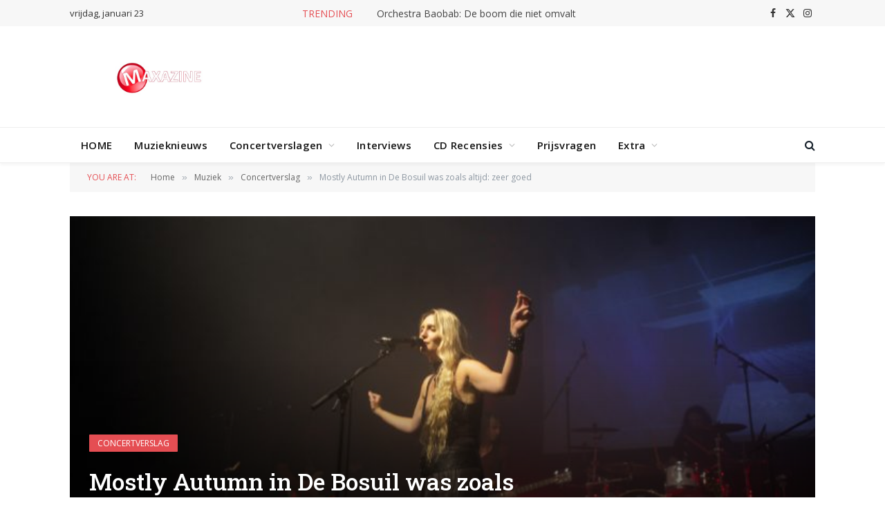

--- FILE ---
content_type: text/html; charset=UTF-8
request_url: https://www.maxazine.nl/2019/10/27/mostly-autumn-in-de-bosuil-was-zoals-altijd-zeer-goed/
body_size: 22728
content:


<!DOCTYPE html>
<html lang="nl-NL" class="s-light site-s-light">

<head>

	<meta charset="UTF-8" />
	<meta name="viewport" content="width=device-width, initial-scale=1" />
	<meta name='robots' content='index, follow, max-image-preview:large, max-snippet:-1, max-video-preview:-1' />

	<!-- This site is optimized with the Yoast SEO plugin v26.6 - https://yoast.com/wordpress/plugins/seo/ -->
	<title>Mostly Autumn in De Bosuil was zoals altijd: zeer goed - .: Maxazine :.</title><link rel="preload" as="font" href="https://www.maxazine.nl/wp-content/themes/smart-mag/css/icons/fonts/ts-icons.woff2?v3.2" type="font/woff2" crossorigin="anonymous" />
	<link rel="canonical" href="https://www.maxazine.nl/2019/10/27/mostly-autumn-in-de-bosuil-was-zoals-altijd-zeer-goed/" />
	<meta property="og:locale" content="nl_NL" />
	<meta property="og:type" content="article" />
	<meta property="og:title" content="Mostly Autumn in De Bosuil was zoals altijd: zeer goed - .: Maxazine :." />
	<meta property="og:description" content="De Britse prog rockband Mostly Autumn is één van de bands al diverse keren in De Bosuil heeft opgetreden. Ieder optreden is anders, maar altijd van hoog niveau. Op vrijdagavond 25 oktober kwamen de fans weer naar Weert toe. Het voorprogramma werd verzorgd door de Haagse band Kingfisher Sky. Deze band mengt klassieke-en folk elementen" />
	<meta property="og:url" content="https://www.maxazine.nl/2019/10/27/mostly-autumn-in-de-bosuil-was-zoals-altijd-zeer-goed/" />
	<meta property="og:site_name" content=".: Maxazine :." />
	<meta property="article:publisher" content="https://www.facebook.com/maxazine" />
	<meta property="article:published_time" content="2019-10-27T09:44:25+00:00" />
	<meta property="og:image" content="https://www.maxazine.nl/wp-content/uploads/2019/10/Mostly-Autumn-Jorrit-van-Bennekom-IMGP1289.jpg" />
	<meta property="og:image:width" content="702" />
	<meta property="og:image:height" content="469" />
	<meta property="og:image:type" content="image/jpeg" />
	<meta name="author" content="Esther Kessel-Tamerus" />
	<meta name="twitter:card" content="summary_large_image" />
	<meta name="twitter:label1" content="Geschreven door" />
	<meta name="twitter:data1" content="Esther Kessel-Tamerus" />
	<meta name="twitter:label2" content="Geschatte leestijd" />
	<meta name="twitter:data2" content="4 minuten" />
	<script type="application/ld+json" class="yoast-schema-graph">{"@context":"https://schema.org","@graph":[{"@type":"WebPage","@id":"https://www.maxazine.nl/2019/10/27/mostly-autumn-in-de-bosuil-was-zoals-altijd-zeer-goed/","url":"https://www.maxazine.nl/2019/10/27/mostly-autumn-in-de-bosuil-was-zoals-altijd-zeer-goed/","name":"Mostly Autumn in De Bosuil was zoals altijd: zeer goed - .: Maxazine :.","isPartOf":{"@id":"https://www.maxazine.nl/#website"},"primaryImageOfPage":{"@id":"https://www.maxazine.nl/2019/10/27/mostly-autumn-in-de-bosuil-was-zoals-altijd-zeer-goed/#primaryimage"},"image":{"@id":"https://www.maxazine.nl/2019/10/27/mostly-autumn-in-de-bosuil-was-zoals-altijd-zeer-goed/#primaryimage"},"thumbnailUrl":"https://www.maxazine.nl/wp-content/uploads/2019/10/Mostly-Autumn-Jorrit-van-Bennekom-IMGP1289.jpg","datePublished":"2019-10-27T09:44:25+00:00","author":{"@id":"https://www.maxazine.nl/#/schema/person/d4c7368413a220753cedd1b576eb0fe9"},"breadcrumb":{"@id":"https://www.maxazine.nl/2019/10/27/mostly-autumn-in-de-bosuil-was-zoals-altijd-zeer-goed/#breadcrumb"},"inLanguage":"nl-NL","potentialAction":[{"@type":"ReadAction","target":["https://www.maxazine.nl/2019/10/27/mostly-autumn-in-de-bosuil-was-zoals-altijd-zeer-goed/"]}]},{"@type":"ImageObject","inLanguage":"nl-NL","@id":"https://www.maxazine.nl/2019/10/27/mostly-autumn-in-de-bosuil-was-zoals-altijd-zeer-goed/#primaryimage","url":"https://www.maxazine.nl/wp-content/uploads/2019/10/Mostly-Autumn-Jorrit-van-Bennekom-IMGP1289.jpg","contentUrl":"https://www.maxazine.nl/wp-content/uploads/2019/10/Mostly-Autumn-Jorrit-van-Bennekom-IMGP1289.jpg","width":702,"height":469,"caption":"Foto (c) Jorrit van Bennekom"},{"@type":"BreadcrumbList","@id":"https://www.maxazine.nl/2019/10/27/mostly-autumn-in-de-bosuil-was-zoals-altijd-zeer-goed/#breadcrumb","itemListElement":[{"@type":"ListItem","position":1,"name":"Home","item":"https://www.maxazine.nl/"},{"@type":"ListItem","position":2,"name":"Mostly Autumn in De Bosuil was zoals altijd: zeer goed"}]},{"@type":"WebSite","@id":"https://www.maxazine.nl/#website","url":"https://www.maxazine.nl/","name":".: Maxazine :.","description":"Alleen maar muziek","potentialAction":[{"@type":"SearchAction","target":{"@type":"EntryPoint","urlTemplate":"https://www.maxazine.nl/?s={search_term_string}"},"query-input":{"@type":"PropertyValueSpecification","valueRequired":true,"valueName":"search_term_string"}}],"inLanguage":"nl-NL"},{"@type":"Person","@id":"https://www.maxazine.nl/#/schema/person/d4c7368413a220753cedd1b576eb0fe9","name":"Esther Kessel-Tamerus","image":{"@type":"ImageObject","inLanguage":"nl-NL","@id":"https://www.maxazine.nl/#/schema/person/image/","url":"https://secure.gravatar.com/avatar/fcb89adb833e60d5acc9787c00e108573d4ae8e43af22debf6fe4033ccebd365?s=96&d=mm&r=g","contentUrl":"https://secure.gravatar.com/avatar/fcb89adb833e60d5acc9787c00e108573d4ae8e43af22debf6fe4033ccebd365?s=96&d=mm&r=g","caption":"Esther Kessel-Tamerus"},"url":"https://www.maxazine.nl/author/esther-kessel/"}]}</script>
	<!-- / Yoast SEO plugin. -->


<link rel='dns-prefetch' href='//fonts.googleapis.com' />
<link rel="alternate" type="application/rss+xml" title=".: Maxazine :. &raquo; feed" href="https://www.maxazine.nl/feed/" />
<link rel="alternate" title="oEmbed (JSON)" type="application/json+oembed" href="https://www.maxazine.nl/wp-json/oembed/1.0/embed?url=https%3A%2F%2Fwww.maxazine.nl%2F2019%2F10%2F27%2Fmostly-autumn-in-de-bosuil-was-zoals-altijd-zeer-goed%2F" />
<link rel="alternate" title="oEmbed (XML)" type="text/xml+oembed" href="https://www.maxazine.nl/wp-json/oembed/1.0/embed?url=https%3A%2F%2Fwww.maxazine.nl%2F2019%2F10%2F27%2Fmostly-autumn-in-de-bosuil-was-zoals-altijd-zeer-goed%2F&#038;format=xml" />
		<!-- This site uses the Google Analytics by MonsterInsights plugin v9.11.1 - Using Analytics tracking - https://www.monsterinsights.com/ -->
							<script src="//www.googletagmanager.com/gtag/js?id=G-62LBHJHVED"  data-cfasync="false" data-wpfc-render="false" type="text/javascript" async></script>
			<script data-cfasync="false" data-wpfc-render="false" type="text/javascript">
				var mi_version = '9.11.1';
				var mi_track_user = true;
				var mi_no_track_reason = '';
								var MonsterInsightsDefaultLocations = {"page_location":"https:\/\/www.maxazine.nl\/2019\/10\/27\/mostly-autumn-in-de-bosuil-was-zoals-altijd-zeer-goed\/"};
								if ( typeof MonsterInsightsPrivacyGuardFilter === 'function' ) {
					var MonsterInsightsLocations = (typeof MonsterInsightsExcludeQuery === 'object') ? MonsterInsightsPrivacyGuardFilter( MonsterInsightsExcludeQuery ) : MonsterInsightsPrivacyGuardFilter( MonsterInsightsDefaultLocations );
				} else {
					var MonsterInsightsLocations = (typeof MonsterInsightsExcludeQuery === 'object') ? MonsterInsightsExcludeQuery : MonsterInsightsDefaultLocations;
				}

								var disableStrs = [
										'ga-disable-G-62LBHJHVED',
									];

				/* Function to detect opted out users */
				function __gtagTrackerIsOptedOut() {
					for (var index = 0; index < disableStrs.length; index++) {
						if (document.cookie.indexOf(disableStrs[index] + '=true') > -1) {
							return true;
						}
					}

					return false;
				}

				/* Disable tracking if the opt-out cookie exists. */
				if (__gtagTrackerIsOptedOut()) {
					for (var index = 0; index < disableStrs.length; index++) {
						window[disableStrs[index]] = true;
					}
				}

				/* Opt-out function */
				function __gtagTrackerOptout() {
					for (var index = 0; index < disableStrs.length; index++) {
						document.cookie = disableStrs[index] + '=true; expires=Thu, 31 Dec 2099 23:59:59 UTC; path=/';
						window[disableStrs[index]] = true;
					}
				}

				if ('undefined' === typeof gaOptout) {
					function gaOptout() {
						__gtagTrackerOptout();
					}
				}
								window.dataLayer = window.dataLayer || [];

				window.MonsterInsightsDualTracker = {
					helpers: {},
					trackers: {},
				};
				if (mi_track_user) {
					function __gtagDataLayer() {
						dataLayer.push(arguments);
					}

					function __gtagTracker(type, name, parameters) {
						if (!parameters) {
							parameters = {};
						}

						if (parameters.send_to) {
							__gtagDataLayer.apply(null, arguments);
							return;
						}

						if (type === 'event') {
														parameters.send_to = monsterinsights_frontend.v4_id;
							var hookName = name;
							if (typeof parameters['event_category'] !== 'undefined') {
								hookName = parameters['event_category'] + ':' + name;
							}

							if (typeof MonsterInsightsDualTracker.trackers[hookName] !== 'undefined') {
								MonsterInsightsDualTracker.trackers[hookName](parameters);
							} else {
								__gtagDataLayer('event', name, parameters);
							}
							
						} else {
							__gtagDataLayer.apply(null, arguments);
						}
					}

					__gtagTracker('js', new Date());
					__gtagTracker('set', {
						'developer_id.dZGIzZG': true,
											});
					if ( MonsterInsightsLocations.page_location ) {
						__gtagTracker('set', MonsterInsightsLocations);
					}
										__gtagTracker('config', 'G-62LBHJHVED', {"forceSSL":"true"} );
										window.gtag = __gtagTracker;										(function () {
						/* https://developers.google.com/analytics/devguides/collection/analyticsjs/ */
						/* ga and __gaTracker compatibility shim. */
						var noopfn = function () {
							return null;
						};
						var newtracker = function () {
							return new Tracker();
						};
						var Tracker = function () {
							return null;
						};
						var p = Tracker.prototype;
						p.get = noopfn;
						p.set = noopfn;
						p.send = function () {
							var args = Array.prototype.slice.call(arguments);
							args.unshift('send');
							__gaTracker.apply(null, args);
						};
						var __gaTracker = function () {
							var len = arguments.length;
							if (len === 0) {
								return;
							}
							var f = arguments[len - 1];
							if (typeof f !== 'object' || f === null || typeof f.hitCallback !== 'function') {
								if ('send' === arguments[0]) {
									var hitConverted, hitObject = false, action;
									if ('event' === arguments[1]) {
										if ('undefined' !== typeof arguments[3]) {
											hitObject = {
												'eventAction': arguments[3],
												'eventCategory': arguments[2],
												'eventLabel': arguments[4],
												'value': arguments[5] ? arguments[5] : 1,
											}
										}
									}
									if ('pageview' === arguments[1]) {
										if ('undefined' !== typeof arguments[2]) {
											hitObject = {
												'eventAction': 'page_view',
												'page_path': arguments[2],
											}
										}
									}
									if (typeof arguments[2] === 'object') {
										hitObject = arguments[2];
									}
									if (typeof arguments[5] === 'object') {
										Object.assign(hitObject, arguments[5]);
									}
									if ('undefined' !== typeof arguments[1].hitType) {
										hitObject = arguments[1];
										if ('pageview' === hitObject.hitType) {
											hitObject.eventAction = 'page_view';
										}
									}
									if (hitObject) {
										action = 'timing' === arguments[1].hitType ? 'timing_complete' : hitObject.eventAction;
										hitConverted = mapArgs(hitObject);
										__gtagTracker('event', action, hitConverted);
									}
								}
								return;
							}

							function mapArgs(args) {
								var arg, hit = {};
								var gaMap = {
									'eventCategory': 'event_category',
									'eventAction': 'event_action',
									'eventLabel': 'event_label',
									'eventValue': 'event_value',
									'nonInteraction': 'non_interaction',
									'timingCategory': 'event_category',
									'timingVar': 'name',
									'timingValue': 'value',
									'timingLabel': 'event_label',
									'page': 'page_path',
									'location': 'page_location',
									'title': 'page_title',
									'referrer' : 'page_referrer',
								};
								for (arg in args) {
																		if (!(!args.hasOwnProperty(arg) || !gaMap.hasOwnProperty(arg))) {
										hit[gaMap[arg]] = args[arg];
									} else {
										hit[arg] = args[arg];
									}
								}
								return hit;
							}

							try {
								f.hitCallback();
							} catch (ex) {
							}
						};
						__gaTracker.create = newtracker;
						__gaTracker.getByName = newtracker;
						__gaTracker.getAll = function () {
							return [];
						};
						__gaTracker.remove = noopfn;
						__gaTracker.loaded = true;
						window['__gaTracker'] = __gaTracker;
					})();
									} else {
										console.log("");
					(function () {
						function __gtagTracker() {
							return null;
						}

						window['__gtagTracker'] = __gtagTracker;
						window['gtag'] = __gtagTracker;
					})();
									}
			</script>
							<!-- / Google Analytics by MonsterInsights -->
		<style id='wp-img-auto-sizes-contain-inline-css' type='text/css'>
img:is([sizes=auto i],[sizes^="auto," i]){contain-intrinsic-size:3000px 1500px}
/*# sourceURL=wp-img-auto-sizes-contain-inline-css */
</style>
<style id='wp-emoji-styles-inline-css' type='text/css'>

	img.wp-smiley, img.emoji {
		display: inline !important;
		border: none !important;
		box-shadow: none !important;
		height: 1em !important;
		width: 1em !important;
		margin: 0 0.07em !important;
		vertical-align: -0.1em !important;
		background: none !important;
		padding: 0 !important;
	}
/*# sourceURL=wp-emoji-styles-inline-css */
</style>
<link rel='stylesheet' id='wp-block-library-css' href='https://www.maxazine.nl/wp-includes/css/dist/block-library/style.min.css?ver=c1c3b44e942609fbebe54899ea6dd211' type='text/css' media='all' />
<style id='global-styles-inline-css' type='text/css'>
:root{--wp--preset--aspect-ratio--square: 1;--wp--preset--aspect-ratio--4-3: 4/3;--wp--preset--aspect-ratio--3-4: 3/4;--wp--preset--aspect-ratio--3-2: 3/2;--wp--preset--aspect-ratio--2-3: 2/3;--wp--preset--aspect-ratio--16-9: 16/9;--wp--preset--aspect-ratio--9-16: 9/16;--wp--preset--color--black: #000000;--wp--preset--color--cyan-bluish-gray: #abb8c3;--wp--preset--color--white: #ffffff;--wp--preset--color--pale-pink: #f78da7;--wp--preset--color--vivid-red: #cf2e2e;--wp--preset--color--luminous-vivid-orange: #ff6900;--wp--preset--color--luminous-vivid-amber: #fcb900;--wp--preset--color--light-green-cyan: #7bdcb5;--wp--preset--color--vivid-green-cyan: #00d084;--wp--preset--color--pale-cyan-blue: #8ed1fc;--wp--preset--color--vivid-cyan-blue: #0693e3;--wp--preset--color--vivid-purple: #9b51e0;--wp--preset--gradient--vivid-cyan-blue-to-vivid-purple: linear-gradient(135deg,rgb(6,147,227) 0%,rgb(155,81,224) 100%);--wp--preset--gradient--light-green-cyan-to-vivid-green-cyan: linear-gradient(135deg,rgb(122,220,180) 0%,rgb(0,208,130) 100%);--wp--preset--gradient--luminous-vivid-amber-to-luminous-vivid-orange: linear-gradient(135deg,rgb(252,185,0) 0%,rgb(255,105,0) 100%);--wp--preset--gradient--luminous-vivid-orange-to-vivid-red: linear-gradient(135deg,rgb(255,105,0) 0%,rgb(207,46,46) 100%);--wp--preset--gradient--very-light-gray-to-cyan-bluish-gray: linear-gradient(135deg,rgb(238,238,238) 0%,rgb(169,184,195) 100%);--wp--preset--gradient--cool-to-warm-spectrum: linear-gradient(135deg,rgb(74,234,220) 0%,rgb(151,120,209) 20%,rgb(207,42,186) 40%,rgb(238,44,130) 60%,rgb(251,105,98) 80%,rgb(254,248,76) 100%);--wp--preset--gradient--blush-light-purple: linear-gradient(135deg,rgb(255,206,236) 0%,rgb(152,150,240) 100%);--wp--preset--gradient--blush-bordeaux: linear-gradient(135deg,rgb(254,205,165) 0%,rgb(254,45,45) 50%,rgb(107,0,62) 100%);--wp--preset--gradient--luminous-dusk: linear-gradient(135deg,rgb(255,203,112) 0%,rgb(199,81,192) 50%,rgb(65,88,208) 100%);--wp--preset--gradient--pale-ocean: linear-gradient(135deg,rgb(255,245,203) 0%,rgb(182,227,212) 50%,rgb(51,167,181) 100%);--wp--preset--gradient--electric-grass: linear-gradient(135deg,rgb(202,248,128) 0%,rgb(113,206,126) 100%);--wp--preset--gradient--midnight: linear-gradient(135deg,rgb(2,3,129) 0%,rgb(40,116,252) 100%);--wp--preset--font-size--small: 13px;--wp--preset--font-size--medium: 20px;--wp--preset--font-size--large: 36px;--wp--preset--font-size--x-large: 42px;--wp--preset--spacing--20: 0.44rem;--wp--preset--spacing--30: 0.67rem;--wp--preset--spacing--40: 1rem;--wp--preset--spacing--50: 1.5rem;--wp--preset--spacing--60: 2.25rem;--wp--preset--spacing--70: 3.38rem;--wp--preset--spacing--80: 5.06rem;--wp--preset--shadow--natural: 6px 6px 9px rgba(0, 0, 0, 0.2);--wp--preset--shadow--deep: 12px 12px 50px rgba(0, 0, 0, 0.4);--wp--preset--shadow--sharp: 6px 6px 0px rgba(0, 0, 0, 0.2);--wp--preset--shadow--outlined: 6px 6px 0px -3px rgb(255, 255, 255), 6px 6px rgb(0, 0, 0);--wp--preset--shadow--crisp: 6px 6px 0px rgb(0, 0, 0);}:where(.is-layout-flex){gap: 0.5em;}:where(.is-layout-grid){gap: 0.5em;}body .is-layout-flex{display: flex;}.is-layout-flex{flex-wrap: wrap;align-items: center;}.is-layout-flex > :is(*, div){margin: 0;}body .is-layout-grid{display: grid;}.is-layout-grid > :is(*, div){margin: 0;}:where(.wp-block-columns.is-layout-flex){gap: 2em;}:where(.wp-block-columns.is-layout-grid){gap: 2em;}:where(.wp-block-post-template.is-layout-flex){gap: 1.25em;}:where(.wp-block-post-template.is-layout-grid){gap: 1.25em;}.has-black-color{color: var(--wp--preset--color--black) !important;}.has-cyan-bluish-gray-color{color: var(--wp--preset--color--cyan-bluish-gray) !important;}.has-white-color{color: var(--wp--preset--color--white) !important;}.has-pale-pink-color{color: var(--wp--preset--color--pale-pink) !important;}.has-vivid-red-color{color: var(--wp--preset--color--vivid-red) !important;}.has-luminous-vivid-orange-color{color: var(--wp--preset--color--luminous-vivid-orange) !important;}.has-luminous-vivid-amber-color{color: var(--wp--preset--color--luminous-vivid-amber) !important;}.has-light-green-cyan-color{color: var(--wp--preset--color--light-green-cyan) !important;}.has-vivid-green-cyan-color{color: var(--wp--preset--color--vivid-green-cyan) !important;}.has-pale-cyan-blue-color{color: var(--wp--preset--color--pale-cyan-blue) !important;}.has-vivid-cyan-blue-color{color: var(--wp--preset--color--vivid-cyan-blue) !important;}.has-vivid-purple-color{color: var(--wp--preset--color--vivid-purple) !important;}.has-black-background-color{background-color: var(--wp--preset--color--black) !important;}.has-cyan-bluish-gray-background-color{background-color: var(--wp--preset--color--cyan-bluish-gray) !important;}.has-white-background-color{background-color: var(--wp--preset--color--white) !important;}.has-pale-pink-background-color{background-color: var(--wp--preset--color--pale-pink) !important;}.has-vivid-red-background-color{background-color: var(--wp--preset--color--vivid-red) !important;}.has-luminous-vivid-orange-background-color{background-color: var(--wp--preset--color--luminous-vivid-orange) !important;}.has-luminous-vivid-amber-background-color{background-color: var(--wp--preset--color--luminous-vivid-amber) !important;}.has-light-green-cyan-background-color{background-color: var(--wp--preset--color--light-green-cyan) !important;}.has-vivid-green-cyan-background-color{background-color: var(--wp--preset--color--vivid-green-cyan) !important;}.has-pale-cyan-blue-background-color{background-color: var(--wp--preset--color--pale-cyan-blue) !important;}.has-vivid-cyan-blue-background-color{background-color: var(--wp--preset--color--vivid-cyan-blue) !important;}.has-vivid-purple-background-color{background-color: var(--wp--preset--color--vivid-purple) !important;}.has-black-border-color{border-color: var(--wp--preset--color--black) !important;}.has-cyan-bluish-gray-border-color{border-color: var(--wp--preset--color--cyan-bluish-gray) !important;}.has-white-border-color{border-color: var(--wp--preset--color--white) !important;}.has-pale-pink-border-color{border-color: var(--wp--preset--color--pale-pink) !important;}.has-vivid-red-border-color{border-color: var(--wp--preset--color--vivid-red) !important;}.has-luminous-vivid-orange-border-color{border-color: var(--wp--preset--color--luminous-vivid-orange) !important;}.has-luminous-vivid-amber-border-color{border-color: var(--wp--preset--color--luminous-vivid-amber) !important;}.has-light-green-cyan-border-color{border-color: var(--wp--preset--color--light-green-cyan) !important;}.has-vivid-green-cyan-border-color{border-color: var(--wp--preset--color--vivid-green-cyan) !important;}.has-pale-cyan-blue-border-color{border-color: var(--wp--preset--color--pale-cyan-blue) !important;}.has-vivid-cyan-blue-border-color{border-color: var(--wp--preset--color--vivid-cyan-blue) !important;}.has-vivid-purple-border-color{border-color: var(--wp--preset--color--vivid-purple) !important;}.has-vivid-cyan-blue-to-vivid-purple-gradient-background{background: var(--wp--preset--gradient--vivid-cyan-blue-to-vivid-purple) !important;}.has-light-green-cyan-to-vivid-green-cyan-gradient-background{background: var(--wp--preset--gradient--light-green-cyan-to-vivid-green-cyan) !important;}.has-luminous-vivid-amber-to-luminous-vivid-orange-gradient-background{background: var(--wp--preset--gradient--luminous-vivid-amber-to-luminous-vivid-orange) !important;}.has-luminous-vivid-orange-to-vivid-red-gradient-background{background: var(--wp--preset--gradient--luminous-vivid-orange-to-vivid-red) !important;}.has-very-light-gray-to-cyan-bluish-gray-gradient-background{background: var(--wp--preset--gradient--very-light-gray-to-cyan-bluish-gray) !important;}.has-cool-to-warm-spectrum-gradient-background{background: var(--wp--preset--gradient--cool-to-warm-spectrum) !important;}.has-blush-light-purple-gradient-background{background: var(--wp--preset--gradient--blush-light-purple) !important;}.has-blush-bordeaux-gradient-background{background: var(--wp--preset--gradient--blush-bordeaux) !important;}.has-luminous-dusk-gradient-background{background: var(--wp--preset--gradient--luminous-dusk) !important;}.has-pale-ocean-gradient-background{background: var(--wp--preset--gradient--pale-ocean) !important;}.has-electric-grass-gradient-background{background: var(--wp--preset--gradient--electric-grass) !important;}.has-midnight-gradient-background{background: var(--wp--preset--gradient--midnight) !important;}.has-small-font-size{font-size: var(--wp--preset--font-size--small) !important;}.has-medium-font-size{font-size: var(--wp--preset--font-size--medium) !important;}.has-large-font-size{font-size: var(--wp--preset--font-size--large) !important;}.has-x-large-font-size{font-size: var(--wp--preset--font-size--x-large) !important;}
/*# sourceURL=global-styles-inline-css */
</style>

<style id='classic-theme-styles-inline-css' type='text/css'>
/*! This file is auto-generated */
.wp-block-button__link{color:#fff;background-color:#32373c;border-radius:9999px;box-shadow:none;text-decoration:none;padding:calc(.667em + 2px) calc(1.333em + 2px);font-size:1.125em}.wp-block-file__button{background:#32373c;color:#fff;text-decoration:none}
/*# sourceURL=/wp-includes/css/classic-themes.min.css */
</style>
<link rel='stylesheet' id='ACT_css-css' href='https://www.maxazine.nl/wp-content/plugins/list-all-posts-by-authors-nested-categories-and-titles/ACT.css?ver=c1c3b44e942609fbebe54899ea6dd211' type='text/css' media='all' />
<link rel='stylesheet' id='smartmag-core-css' href='https://www.maxazine.nl/wp-content/themes/smart-mag/style.css?ver=10.3.0' type='text/css' media='all' />
<link rel='stylesheet' id='smartmag-fonts-css' href='https://fonts.googleapis.com/css?family=Open+Sans%3A400%2C400i%2C600%2C700%7CRoboto+Slab%3A400%2C500' type='text/css' media='all' />
<link rel='stylesheet' id='smartmag-magnific-popup-css' href='https://www.maxazine.nl/wp-content/themes/smart-mag/css/lightbox.css?ver=10.3.0' type='text/css' media='all' />
<link rel='stylesheet' id='font-awesome4-css' href='https://www.maxazine.nl/wp-content/themes/smart-mag/css/fontawesome/css/font-awesome.min.css?ver=10.3.0' type='text/css' media='all' />
<link rel='stylesheet' id='smartmag-icons-css' href='https://www.maxazine.nl/wp-content/themes/smart-mag/css/icons/icons.css?ver=10.3.0' type='text/css' media='all' />
<link rel='stylesheet' id='smartmag-skin-css' href='https://www.maxazine.nl/wp-content/themes/smart-mag/css/skin-classic.css?ver=10.3.0' type='text/css' media='all' />
<style id='smartmag-skin-inline-css' type='text/css'>
:root { --c-main: #e54e53;
--c-main-rgb: 229,78,83;
--main-width: 1078px; }
.smart-head-main { --c-shadow: rgba(10,10,10,0.04); }
.smart-head-main .smart-head-top { --head-h: 38px; }
.smart-head-main .smart-head-mid { --head-h: 146px; }
.s-dark .smart-head-main .smart-head-mid,
.smart-head-main .s-dark.smart-head-mid { background-color: #181818; }
.smart-head-main .smart-head-bot { --head-h: 52px; }
.navigation-main .menu > li > a { letter-spacing: 0.02em; }
.navigation-main { --nav-items-space: 16px; }
.smart-head-main .offcanvas-toggle { transform: scale(0.65); }
.block-head-g { background-color: #f2f2f2; background-color: #222; }
.block-head-g .heading { color: #111; }
.s-dark .block-head-g .heading { color: #fff; }
.loop-grid .ratio-is-custom { padding-bottom: calc(100% / 1.88); }
.loop-list .ratio-is-custom { padding-bottom: calc(100% / 1.88); }
.list-post { --list-p-media-width: 40%; --list-p-media-max-width: 85%; }
.list-post .media:not(i) { --list-p-media-max-width: 40%; }
.loop-small .ratio-is-custom { padding-bottom: calc(100% / 1.149); }
.loop-small .media:not(i) { max-width: 75px; }
.single .featured .ratio-is-custom { padding-bottom: calc(100% / 2); }


/*# sourceURL=smartmag-skin-inline-css */
</style>
<script type="text/javascript" id="smartmag-lazy-inline-js-after">
/* <![CDATA[ */
/**
 * @copyright ThemeSphere
 * @preserve
 */
var BunyadLazy={};BunyadLazy.load=function(){function a(e,n){var t={};e.dataset.bgset&&e.dataset.sizes?(t.sizes=e.dataset.sizes,t.srcset=e.dataset.bgset):t.src=e.dataset.bgsrc,function(t){var a=t.dataset.ratio;if(0<a){const e=t.parentElement;if(e.classList.contains("media-ratio")){const n=e.style;n.getPropertyValue("--a-ratio")||(n.paddingBottom=100/a+"%")}}}(e);var a,o=document.createElement("img");for(a in o.onload=function(){var t="url('"+(o.currentSrc||o.src)+"')",a=e.style;a.backgroundImage!==t&&requestAnimationFrame(()=>{a.backgroundImage=t,n&&n()}),o.onload=null,o.onerror=null,o=null},o.onerror=o.onload,t)o.setAttribute(a,t[a]);o&&o.complete&&0<o.naturalWidth&&o.onload&&o.onload()}function e(t){t.dataset.loaded||a(t,()=>{document.dispatchEvent(new Event("lazyloaded")),t.dataset.loaded=1})}function n(t){"complete"===document.readyState?t():window.addEventListener("load",t)}return{initEarly:function(){var t,a=()=>{document.querySelectorAll(".img.bg-cover:not(.lazyload)").forEach(e)};"complete"!==document.readyState?(t=setInterval(a,150),n(()=>{a(),clearInterval(t)})):a()},callOnLoad:n,initBgImages:function(t){t&&n(()=>{document.querySelectorAll(".img.bg-cover").forEach(e)})},bgLoad:a}}(),BunyadLazy.load.initEarly();
//# sourceURL=smartmag-lazy-inline-js-after
/* ]]> */
</script>
<script type="text/javascript" src="https://www.maxazine.nl/wp-content/plugins/google-analytics-for-wordpress/assets/js/frontend-gtag.min.js?ver=9.11.1" id="monsterinsights-frontend-script-js" async="async" data-wp-strategy="async"></script>
<script data-cfasync="false" data-wpfc-render="false" type="text/javascript" id='monsterinsights-frontend-script-js-extra'>/* <![CDATA[ */
var monsterinsights_frontend = {"js_events_tracking":"true","download_extensions":"doc,pdf,ppt,zip,xls,docx,pptx,xlsx","inbound_paths":"[]","home_url":"https:\/\/www.maxazine.nl","hash_tracking":"false","v4_id":"G-62LBHJHVED"};/* ]]> */
</script>
<script type="text/javascript" src="https://www.maxazine.nl/wp-includes/js/jquery/jquery.min.js?ver=3.7.1" id="jquery-core-js"></script>
<script type="text/javascript" src="https://www.maxazine.nl/wp-includes/js/jquery/jquery-migrate.min.js?ver=3.4.1" id="jquery-migrate-js"></script>
<link rel="https://api.w.org/" href="https://www.maxazine.nl/wp-json/" /><link rel="alternate" title="JSON" type="application/json" href="https://www.maxazine.nl/wp-json/wp/v2/posts/255533" /><link rel="EditURI" type="application/rsd+xml" title="RSD" href="https://www.maxazine.nl/xmlrpc.php?rsd" />

<link rel='shortlink' href='https://www.maxazine.nl/?p=255533' />

<!-- This site is using AdRotate v5.17.2 to display their advertisements - https://ajdg.solutions/ -->
<!-- AdRotate CSS -->
<style type="text/css" media="screen">
	.g { margin:0px; padding:0px; overflow:hidden; line-height:1; zoom:1; }
	.g img { height:auto; }
	.g-col { position:relative; float:left; }
	.g-col:first-child { margin-left: 0; }
	.g-col:last-child { margin-right: 0; }
	.g-1 { margin:0px;  width:100%; max-width:325px; height:100%; max-height:600px; }
	.g-2 { margin:0px;  width:100%; max-width:325px; height:100%; max-height:600px; }
	.g-3 { margin:0px;  width:100%; max-width:325px; height:100%; max-height:600px; }
	.g-4 { width:100%; max-width:325px; height:100%; max-height:600px; margin: 0 auto; }
	.g-5 { margin:0px;  width:100%; max-width:720px; height:100%; max-height:250px; }
	@media only screen and (max-width: 480px) {
		.g-col, .g-dyn, .g-single { width:100%; margin-left:0; margin-right:0; }
	}
</style>
<!-- /AdRotate CSS -->


		<script>
		var BunyadSchemeKey = 'bunyad-scheme';
		(() => {
			const d = document.documentElement;
			const c = d.classList;
			var scheme = localStorage.getItem(BunyadSchemeKey);
			
			if (scheme) {
				d.dataset.origClass = c;
				scheme === 'dark' ? c.remove('s-light', 'site-s-light') : c.remove('s-dark', 'site-s-dark');
				c.add('site-s-' + scheme, 's-' + scheme);
			}
		})();
		</script>
		<meta name="generator" content="Elementor 3.32.5; features: e_font_icon_svg, additional_custom_breakpoints; settings: css_print_method-external, google_font-enabled, font_display-swap">
			<style>
				.e-con.e-parent:nth-of-type(n+4):not(.e-lazyloaded):not(.e-no-lazyload),
				.e-con.e-parent:nth-of-type(n+4):not(.e-lazyloaded):not(.e-no-lazyload) * {
					background-image: none !important;
				}
				@media screen and (max-height: 1024px) {
					.e-con.e-parent:nth-of-type(n+3):not(.e-lazyloaded):not(.e-no-lazyload),
					.e-con.e-parent:nth-of-type(n+3):not(.e-lazyloaded):not(.e-no-lazyload) * {
						background-image: none !important;
					}
				}
				@media screen and (max-height: 640px) {
					.e-con.e-parent:nth-of-type(n+2):not(.e-lazyloaded):not(.e-no-lazyload),
					.e-con.e-parent:nth-of-type(n+2):not(.e-lazyloaded):not(.e-no-lazyload) * {
						background-image: none !important;
					}
				}
			</style>
			<link rel="icon" href="https://www.maxazine.nl/wp-content/uploads/2020/02/cropped-M-192x192-1-32x32.png" sizes="32x32" />
<link rel="icon" href="https://www.maxazine.nl/wp-content/uploads/2020/02/cropped-M-192x192-1-192x192.png" sizes="192x192" />
<link rel="apple-touch-icon" href="https://www.maxazine.nl/wp-content/uploads/2020/02/cropped-M-192x192-1-180x180.png" />
<meta name="msapplication-TileImage" content="https://www.maxazine.nl/wp-content/uploads/2020/02/cropped-M-192x192-1-270x270.png" />


</head>

<body data-rsssl=1 class="wp-singular post-template-default single single-post postid-255533 single-format-standard wp-theme-smart-mag right-sidebar post-layout-cover post-cat-11003 has-lb has-lb-sm ts-img-hov-fade has-sb-sep layout-normal elementor-default elementor-kit-328973">



<div class="main-wrap">

	
<div class="off-canvas-backdrop"></div>
<div class="mobile-menu-container off-canvas hide-menu-lg" id="off-canvas">

	<div class="off-canvas-head">
		<a href="#" class="close">
			<span class="visuallyhidden">Close Menu</span>
			<i class="tsi tsi-times"></i>
		</a>

		<div class="ts-logo">
			<img class="logo-mobile logo-image" src="https://www.maxazine.nl/wp-content/uploads/2021/09/logo_maxazine.jpg" width="351" height="168" alt=".: Maxazine :."/>		</div>
	</div>

	<div class="off-canvas-content">

					<ul class="mobile-menu"></ul>
		
		
		
		<div class="spc-social-block spc-social spc-social-b smart-head-social">
		
			
				<a href="https://www.facebook.com/maxazine" class="link service s-facebook" target="_blank" rel="nofollow noopener">
					<i class="icon tsi tsi-facebook"></i>					<span class="visuallyhidden">Facebook</span>
				</a>
									
			
				<a href="https://x.com/maxazinenl" class="link service s-twitter" target="_blank" rel="nofollow noopener">
					<i class="icon tsi tsi-twitter"></i>					<span class="visuallyhidden">X (Twitter)</span>
				</a>
									
			
				<a href="https://www.instagram.com/maxazinenl/" class="link service s-instagram" target="_blank" rel="nofollow noopener">
					<i class="icon tsi tsi-instagram"></i>					<span class="visuallyhidden">Instagram</span>
				</a>
									
			
				<a href="#" class="link service s-rss" target="_blank" rel="nofollow noopener">
					<i class="icon tsi tsi-rss"></i>					<span class="visuallyhidden">RSS</span>
				</a>
									
			
		</div>

		
	</div>

</div>
<div class="smart-head smart-head-a smart-head-main" id="smart-head" data-sticky="auto" data-sticky-type="smart" data-sticky-full>
	
	<div class="smart-head-row smart-head-top smart-head-row-3 is-light smart-head-row-full">

		<div class="inner wrap">

							
				<div class="items items-left ">
				
<span class="h-date">
	vrijdag, januari 23</span>				</div>

							
				<div class="items items-center ">
				
<div class="trending-ticker" data-delay="8">
	<span class="heading">Trending</span>

	<ul>
				
			<li><a href="https://www.maxazine.nl/2026/01/23/orchestra-baobab-de-boom-die-niet-omvalt/" class="post-link">Orchestra Baobab: De boom die niet omvalt</a></li>
		
				
			<li><a href="https://www.maxazine.nl/2026/01/23/saxofonist-kristinn-svavarsson-mezzoforte-overleden/" class="post-link">Saxofonist Kristinn Svavarsson (Mezzoforte) overleden</a></li>
		
				
			<li><a href="https://www.maxazine.nl/2026/01/23/louis-tomlinson-how-did-i-get-here/" class="post-link">Louis Tomlinson &#8211; How Did I Get Here?</a></li>
		
				
			<li><a href="https://www.maxazine.nl/2026/01/23/raye-kondigt-nieuw-album-aan/" class="post-link">RAYE kondigt nieuw album aan</a></li>
		
				
			<li><a href="https://www.maxazine.nl/2026/01/23/blaudzun-trapt-2026-af-met-best-of-album-biografie-en-theatertour/" class="post-link">Blaudzun trapt 2026 af met Best Of album, biografie en theatertour</a></li>
		
				
			<li><a href="https://www.maxazine.nl/2026/01/23/triggerfinger-brengt-single-come-clean-uit/" class="post-link">Triggerfinger brengt single Come Clean uit</a></li>
		
				
			<li><a href="https://www.maxazine.nl/2026/01/22/harry-styles-naar-johan-cruijff-arena/" class="post-link">Harry Styles naar Johan Cruijff ArenA</a></li>
		
				
			<li><a href="https://www.maxazine.nl/2026/01/22/krezip-lois-lane-marijah-the-root-sense-en-de-natte-dromen-revue-naar-zwarte-cross-2026/" class="post-link">Krezip, Loïs Lane, MariJah &#038; The Root Sense en De Natte Dromen Revue naar Zwarte Cross 2026</a></li>
		
				
			</ul>
</div>
				</div>

							
				<div class="items items-right ">
				
		<div class="spc-social-block spc-social spc-social-a smart-head-social">
		
			
				<a href="https://www.facebook.com/maxazine" class="link service s-facebook" target="_blank" rel="nofollow noopener">
					<i class="icon tsi tsi-facebook"></i>					<span class="visuallyhidden">Facebook</span>
				</a>
									
			
				<a href="https://x.com/maxazinenl" class="link service s-twitter" target="_blank" rel="nofollow noopener">
					<i class="icon tsi tsi-twitter"></i>					<span class="visuallyhidden">X (Twitter)</span>
				</a>
									
			
				<a href="https://www.instagram.com/maxazinenl/" class="link service s-instagram" target="_blank" rel="nofollow noopener">
					<i class="icon tsi tsi-instagram"></i>					<span class="visuallyhidden">Instagram</span>
				</a>
									
			
		</div>

						</div>

						
		</div>
	</div>

	
	<div class="smart-head-row smart-head-mid is-light smart-head-row-full">

		<div class="inner wrap">

							
				<div class="items items-left ">
					<a href="https://www.maxazine.nl/" title=".: Maxazine :." rel="home" class="logo-link ts-logo logo-is-image">
		<span>
			
				
					<img src="https://www.maxazine.nl/wp-content/uploads/2024/06/logo_maxazine3.png" class="logo-image" alt=".: Maxazine :." srcset="https://www.maxazine.nl/wp-content/uploads/2024/06/logo_maxazine3.png ,https://www.maxazine.nl/wp-content/uploads/2021/09/logo_maxazine.jpg 2x" width="332" height="130"/>
									 
					</span>
	</a>				</div>

							
				<div class="items items-center empty">
								</div>

							
				<div class="items items-right ">
				
<div class="h-text h-text">
	</div>				</div>

						
		</div>
	</div>

	
	<div class="smart-head-row smart-head-bot is-light smart-head-row-full">

		<div class="inner wrap">

							
				<div class="items items-left ">
					<div class="nav-wrap">
		<nav class="navigation navigation-main nav-hov-a">
			<ul id="menu-main" class="menu"><li id="menu-item-96501" class="menu-item menu-item-type-custom menu-item-object-custom menu-item-home menu-item-96501"><a href="https://www.maxazine.nl">HOME</a></li>
<li id="menu-item-94962" class="menu-item menu-item-type-taxonomy menu-item-object-category menu-cat-11007 menu-item-94962"><a href="https://www.maxazine.nl/muziek/muziek-nieuws/">Muzieknieuws</a></li>
<li id="menu-item-94963" class="menu-item menu-item-type-taxonomy menu-item-object-category current-post-ancestor current-menu-parent current-post-parent menu-item-has-children menu-cat-11003 menu-item-94963"><a href="https://www.maxazine.nl/muziek/concertverslag-muziek/">Concertverslagen</a>
<ul class="sub-menu">
	<li id="menu-item-95949" class="menu-item menu-item-type-taxonomy menu-item-object-category menu-item-has-children menu-cat-10995 menu-item-95949"><a href="https://www.maxazine.nl/s16-festival/">Festivals</a>
	<ul class="sub-menu">
		<li id="menu-item-165333" class="menu-item menu-item-type-taxonomy menu-item-object-category menu-cat-23484 menu-item-165333"><a href="https://www.maxazine.nl/s16-festival/ade/">ADE</a></li>
		<li id="menu-item-165334" class="menu-item menu-item-type-taxonomy menu-item-object-category menu-cat-25230 menu-item-165334"><a href="https://www.maxazine.nl/s16-festival/bospop/">Bospop</a></li>
		<li id="menu-item-165335" class="menu-item menu-item-type-taxonomy menu-item-object-category menu-cat-24891 menu-item-165335"><a href="https://www.maxazine.nl/s16-festival/brutal-assault/">Brutal Assault</a></li>
		<li id="menu-item-165336" class="menu-item menu-item-type-taxonomy menu-item-object-category menu-cat-24777 menu-item-165336"><a href="https://www.maxazine.nl/s16-festival/cityrock/">CityRock</a></li>
		<li id="menu-item-165337" class="menu-item menu-item-type-taxonomy menu-item-object-category menu-cat-23246 menu-item-165337"><a href="https://www.maxazine.nl/s16-festival/dour/">Dour</a></li>
		<li id="menu-item-165338" class="menu-item menu-item-type-taxonomy menu-item-object-category menu-cat-24837 menu-item-165338"><a href="https://www.maxazine.nl/s16-festival/eendracht-festival/">Eendracht Festival</a></li>
		<li id="menu-item-165339" class="menu-item menu-item-type-taxonomy menu-item-object-category menu-cat-24942 menu-item-165339"><a href="https://www.maxazine.nl/s16-festival/festyland/">Festyland</a></li>
		<li id="menu-item-165340" class="menu-item menu-item-type-taxonomy menu-item-object-category menu-cat-11204 menu-item-165340"><a href="https://www.maxazine.nl/s16-festival/geuzenpop/">Geuzenpop</a></li>
		<li id="menu-item-165341" class="menu-item menu-item-type-taxonomy menu-item-object-category menu-cat-24724 menu-item-165341"><a href="https://www.maxazine.nl/s16-festival/jera-on-air/">Jera On Air</a></li>
		<li id="menu-item-165342" class="menu-item menu-item-type-taxonomy menu-item-object-category menu-cat-24918 menu-item-165342"><a href="https://www.maxazine.nl/s16-festival/kempenerpop-s16-festival/">KempenerPop</a></li>
		<li id="menu-item-165343" class="menu-item menu-item-type-taxonomy menu-item-object-category menu-cat-11031 menu-item-165343"><a href="https://www.maxazine.nl/s16-festival/c71-lowlands/">Lowlands</a></li>
		<li id="menu-item-165344" class="menu-item menu-item-type-taxonomy menu-item-object-category menu-cat-24629 menu-item-165344"><a href="https://www.maxazine.nl/s16-festival/mundial-s16-festival/">Mundial</a></li>
		<li id="menu-item-137560" class="menu-item menu-item-type-taxonomy menu-item-object-category menu-cat-11029 menu-item-137560"><a href="https://www.maxazine.nl/s16-festival/c69-paaspop/">Paaspop</a></li>
		<li id="menu-item-165345" class="menu-item menu-item-type-taxonomy menu-item-object-category menu-cat-11030 menu-item-165345"><a href="https://www.maxazine.nl/s16-festival/c70-pinkpop/">Pinkpop</a></li>
		<li id="menu-item-165346" class="menu-item menu-item-type-taxonomy menu-item-object-category menu-cat-24886 menu-item-165346"><a href="https://www.maxazine.nl/s16-festival/the-brave/">The Brave</a></li>
		<li id="menu-item-165347" class="menu-item menu-item-type-taxonomy menu-item-object-category menu-cat-11032 menu-item-165347"><a href="https://www.maxazine.nl/s16-festival/c72-the-hague-jazz/">The Hague Jazz</a></li>
	</ul>
</li>
</ul>
</li>
<li id="menu-item-95936" class="menu-item menu-item-type-taxonomy menu-item-object-category menu-cat-11004 menu-item-95936"><a href="https://www.maxazine.nl/muziek/interview-muziek/">Interviews</a></li>
<li id="menu-item-94964" class="menu-item menu-item-type-taxonomy menu-item-object-category menu-item-has-children menu-cat-11002 menu-item-94964"><a href="https://www.maxazine.nl/muziek/cd-recensie/">CD Recensies</a>
<ul class="sub-menu">
	<li id="menu-item-233272" class="menu-item menu-item-type-taxonomy menu-item-object-category menu-cat-26362 menu-item-233272"><a href="https://www.maxazine.nl/muziek/wetenswaardigheden/legendary-albums/">Legendary Albums</a></li>
</ul>
</li>
<li id="menu-item-95939" class="menu-item menu-item-type-taxonomy menu-item-object-category menu-cat-11018 menu-item-95939"><a href="https://www.maxazine.nl/muziek/prijsvraag/">Prijsvragen</a></li>
<li id="menu-item-165326" class="menu-item menu-item-type-custom menu-item-object-custom menu-item-has-children menu-item-165326"><a href="#">Extra</a>
<ul class="sub-menu">
	<li id="menu-item-165327" class="menu-item menu-item-type-taxonomy menu-item-object-category menu-cat-21778 menu-item-165327"><a href="https://www.maxazine.nl/muziek/verjaardagen/">Verjaardagen</a></li>
	<li id="menu-item-165328" class="menu-item menu-item-type-taxonomy menu-item-object-category menu-cat-25293 menu-item-165328"><a href="https://www.maxazine.nl/c36-enjoythismusic/">@Enjoythismusic</a></li>
</ul>
</li>
</ul>		</nav>
	</div>
				</div>

							
				<div class="items items-center empty">
								</div>

							
				<div class="items items-right ">
				

	<a href="#" class="search-icon has-icon-only is-icon" title="Search">
		<i class="tsi tsi-search"></i>
	</a>

				</div>

						
		</div>
	</div>

	</div>
<div class="smart-head smart-head-a smart-head-mobile" id="smart-head-mobile" data-sticky="mid" data-sticky-type="smart" data-sticky-full>
	
	<div class="smart-head-row smart-head-mid smart-head-row-3 is-light smart-head-row-full">

		<div class="inner wrap">

							
				<div class="items items-left ">
				
<button class="offcanvas-toggle has-icon" type="button" aria-label="Menu">
	<span class="hamburger-icon hamburger-icon-a">
		<span class="inner"></span>
	</span>
</button>				</div>

							
				<div class="items items-center ">
					<a href="https://www.maxazine.nl/" title=".: Maxazine :." rel="home" class="logo-link ts-logo logo-is-image">
		<span>
			
									<img class="logo-mobile logo-image" src="https://www.maxazine.nl/wp-content/uploads/2021/09/logo_maxazine.jpg" width="351" height="168" alt=".: Maxazine :."/>									 
					</span>
	</a>				</div>

							
				<div class="items items-right ">
				

	<a href="#" class="search-icon has-icon-only is-icon" title="Search">
		<i class="tsi tsi-search"></i>
	</a>

				</div>

						
		</div>
	</div>

	</div>
<nav class="breadcrumbs ts-contain breadcrumbs-b" id="breadcrumb"><div class="inner ts-contain "><span class="label">You are at:</span><span><a href="https://www.maxazine.nl/"><span>Home</span></a></span><span class="delim">&raquo;</span><span><a href="https://www.maxazine.nl/muziek/"><span>Muziek</span></a></span><span class="delim">&raquo;</span><span><a href="https://www.maxazine.nl/muziek/concertverslag-muziek/"><span>Concertverslag</span></a></span><span class="delim">&raquo;</span><span class="current">Mostly Autumn in De Bosuil was zoals altijd: zeer goed</span></div></nav>
<div class="main ts-contain cf right-sidebar">
	
			
<div class="post-wrap">
	<section class="the-post-header post-cover">
	
			<div class="featured">
					
								
					
						<a href="https://www.maxazine.nl/wp-content/uploads/2019/10/Mostly-Autumn-Jorrit-van-Bennekom-IMGP1289.jpg" class="image-link media-ratio ar-bunyad-main-full" title="Mostly Autumn in De Bosuil was zoals altijd: zeer goed"><img width="1200" height="574" src="[data-uri]" class="attachment-large size-large lazyload wp-post-image" alt="" sizes="(max-width: 1200px) 100vw, 1200px" title="Mostly Autumn in De Bosuil was zoals altijd: zeer goed" decoding="async" data-src="https://www.maxazine.nl/wp-content/uploads/2019/10/Mostly-Autumn-Jorrit-van-Bennekom-IMGP1289-700x468.jpg" /></a>
														
							<div class="caption">
								Foto (c) Jorrit van Bennekom							</div>
								
												
										
					<div class="overlay s-dark">	
					<div class="post-meta post-meta-a post-meta-left post-meta-single has-below"><div class="post-meta-items meta-above"><span class="meta-item cat-labels">
						
						<a href="https://www.maxazine.nl/muziek/concertverslag-muziek/" class="category term-color-11003" rel="category">Concertverslag</a>
					</span>
					</div><h1 class="is-title post-title">Mostly Autumn in De Bosuil was zoals altijd: zeer goed</h1><div class="post-meta-items meta-below"><span class="meta-item post-author"><span class="by">By</span> <a href="https://www.maxazine.nl/author/esther-kessel/" title="Berichten van Esther Kessel-Tamerus" rel="author">Esther Kessel-Tamerus</a></span><span class="meta-item date"><time class="post-date" datetime="2019-10-27T10:44:25+01:00">27 oktober 2019</time></span></div></div>	
					</div>				
					
							</div>
	
	</section>
	
	
	<div class="ts-row">
		<div class="col-8 main-content">
			<div class="the-post s-post-cover">

				<article id="post-255533" class="post-255533 post type-post status-publish format-standard has-post-thumbnail category-concertverslag-muziek category-limburg-live tag-fb">
					
<div class="post-content-wrap">
	
	<div class="post-content cf entry-content content-normal">

		
				
		<p>De Britse prog rockband Mostly Autumn is één van de bands al diverse keren in De Bosuil heeft opgetreden. Ieder optreden is anders, maar altijd van hoog niveau. Op vrijdagavond 25 oktober kwamen de fans weer naar Weert toe. Het voorprogramma werd verzorgd door de Haagse band Kingfisher Sky. Deze band mengt klassieke-en folk elementen in hun soms stevige prog rock. Ze hebben zich laten beïnvloeden door bijvoorbeeld Kate Bush, Porcupine Tree, en Mike Oldfield.</p>
<p>Celliste Maaike Peterse kon vanavond niet. Daarom speelden ze vanavond ‘maar’ met vijf personen. Op een volledig donker podium verschenen de mannen. Toen zij ‘To turn the tables’ begonnen te spelen, verscheen Judith Rijnveld. De eerste noten die ze zong waren flink hoog, ze haalde ze moeiteloos. Tijdens een ingetogen stuk, gebruikte Ivar de Graaf één hand om de drumvellen zacht te raken.</p>
<h2><a href="https://www.maxazine.nl/wp-content/uploads/2019/10/Kingfisher-Sky-Jorrit-van-Bennekom-IMGP0321.jpg"><img fetchpriority="high" decoding="async" class="aligncenter size-full wp-image-255537" src="https://www.maxazine.nl/wp-content/uploads/2019/10/Kingfisher-Sky-Jorrit-van-Bennekom-IMGP0321.jpg" alt="" width="702" height="469" srcset="https://www.maxazine.nl/wp-content/uploads/2019/10/Kingfisher-Sky-Jorrit-van-Bennekom-IMGP0321.jpg 702w, https://www.maxazine.nl/wp-content/uploads/2019/10/Kingfisher-Sky-Jorrit-van-Bennekom-IMGP0321-150x100.jpg 150w, https://www.maxazine.nl/wp-content/uploads/2019/10/Kingfisher-Sky-Jorrit-van-Bennekom-IMGP0321-300x200.jpg 300w, https://www.maxazine.nl/wp-content/uploads/2019/10/Kingfisher-Sky-Jorrit-van-Bennekom-IMGP0321-700x468.jpg 700w" sizes="(max-width: 702px) 100vw, 702px" /></a>Mercy on this wounded heart</h2>
<p>De beweeglijke bassist Nick Verschoor trok soms flink aan zijn snaren. Maar tijdens het intro van ‘Mercy on this wounded heart’ hoefde hij niet mee te spelen. Het gitaarspel van Edo van der Kolk was heerlijk. Judith toonde een vrouwelijke, maar stoere manier van performen. Ze had volop interactie met Nick en Edo. In de rustigere stukken in ‘Technicoloured eyes’ kwam het keyboardspel van Erik van Ittersum prima tot zijn recht. Judith zong met emotie, dat kwam met name naar voren in ‘Cornelia’. Dit is een eerbetoon aan Chris Cornell, en aan anderen die moeite hebben met het leven. In bijvoorbeeld ‘Strength of the endless’ was er ruimte voor plezier, en dat lieten ze zien. Kingfisher Sky draait al meer dan 12 jaar mee. Toch was dit voor een aantal mensen een eerste (live) kennismaking, die goed in de smaak viel!</p>
<h2><a href="https://www.maxazine.nl/wp-content/uploads/2019/10/Kingfisher-Sky-Jorrit-van-Bennekom-IMGP0056.jpg"><img decoding="async" class="aligncenter size-full wp-image-255536" src="https://www.maxazine.nl/wp-content/uploads/2019/10/Kingfisher-Sky-Jorrit-van-Bennekom-IMGP0056.jpg" alt="" width="702" height="469" srcset="https://www.maxazine.nl/wp-content/uploads/2019/10/Kingfisher-Sky-Jorrit-van-Bennekom-IMGP0056.jpg 702w, https://www.maxazine.nl/wp-content/uploads/2019/10/Kingfisher-Sky-Jorrit-van-Bennekom-IMGP0056-150x100.jpg 150w, https://www.maxazine.nl/wp-content/uploads/2019/10/Kingfisher-Sky-Jorrit-van-Bennekom-IMGP0056-300x200.jpg 300w, https://www.maxazine.nl/wp-content/uploads/2019/10/Kingfisher-Sky-Jorrit-van-Bennekom-IMGP0056-700x468.jpg 700w" sizes="(max-width: 702px) 100vw, 702px" /></a>Mostly Autumn</h2>
<p>Na de pauze begonnen toetsenisten Angela Gordon en Iain Jennings in het donker te spelen. De beelden op de beamer startten, en meer bandleden verschenen. Olivia Sparnenn kwam, onder luid applaus, als laatste op. Vrijwel meteen zong ze de eerste woorden van ‘Sight of day’, en dat deed ze zoals gewoonlijk zeer goed. Bassist Andy Smith stond vrij ver achterin, maar hij was (zeker voor zijn doen) al best beweeglijk. De gitaristen Bryan Josh en Chris Johnson zongen delen mee. Het snelle gitaarspel van Bryan was werkelijk super. Van flinke bak power daalden tempo en volume in één keer. Bryan speelde met passie. Henry Rogers is een dynamische drummer, in de uptempo stukken drumde hij met mooi accenten. In dit klein gespeelde deel ging hij perfect mee in de ingetogen sfeer, het publiek was muisstil. De wending naar het uptempo stuk verliep vlekkeloos.</p>
<h2><a href="https://www.maxazine.nl/wp-content/uploads/2019/10/Mostly-Autumn-Jorrit-van-Bennekom-IMGP0652.jpg"><img decoding="async" class="aligncenter size-full wp-image-255538" src="https://www.maxazine.nl/wp-content/uploads/2019/10/Mostly-Autumn-Jorrit-van-Bennekom-IMGP0652.jpg" alt="" width="702" height="469" srcset="https://www.maxazine.nl/wp-content/uploads/2019/10/Mostly-Autumn-Jorrit-van-Bennekom-IMGP0652.jpg 702w, https://www.maxazine.nl/wp-content/uploads/2019/10/Mostly-Autumn-Jorrit-van-Bennekom-IMGP0652-150x100.jpg 150w, https://www.maxazine.nl/wp-content/uploads/2019/10/Mostly-Autumn-Jorrit-van-Bennekom-IMGP0652-300x200.jpg 300w, https://www.maxazine.nl/wp-content/uploads/2019/10/Mostly-Autumn-Jorrit-van-Bennekom-IMGP0652-700x468.jpg 700w" sizes="(max-width: 702px) 100vw, 702px" /></a>The last climb</h2>
<p>Na deze openignstrack van ruim 14 minuten begroette Bryan ons kort, maar hartelijk. Voor aanvang van ‘The last climb’ verliet Olivia de bühne, Bryan zong een groot deel van de tekst. Angela nam Olivia’s plaats achter de microfoon in, zij had een deel van de zang. Vervolgens speelde ze een heel mooi stuk op haar dwarsfluit. Vlak voor het einde speelde Bryan met ongekende emotie. Alles werd prima in het licht gezet.</p>
<p><a href="https://www.maxazine.nl/wp-content/uploads/2019/10/Mostly-Autumn-Jorrit-van-Bennekom-IMGP0824.jpg"><img loading="lazy" decoding="async" class="aligncenter size-full wp-image-255542" src="https://www.maxazine.nl/wp-content/uploads/2019/10/Mostly-Autumn-Jorrit-van-Bennekom-IMGP0824.jpg" alt="" width="702" height="502" srcset="https://www.maxazine.nl/wp-content/uploads/2019/10/Mostly-Autumn-Jorrit-van-Bennekom-IMGP0824.jpg 702w, https://www.maxazine.nl/wp-content/uploads/2019/10/Mostly-Autumn-Jorrit-van-Bennekom-IMGP0824-150x107.jpg 150w, https://www.maxazine.nl/wp-content/uploads/2019/10/Mostly-Autumn-Jorrit-van-Bennekom-IMGP0824-300x215.jpg 300w, https://www.maxazine.nl/wp-content/uploads/2019/10/Mostly-Autumn-Jorrit-van-Bennekom-IMGP0824-700x501.jpg 700w, https://www.maxazine.nl/wp-content/uploads/2019/10/Mostly-Autumn-Jorrit-van-Bennekom-IMGP0824-269x192.jpg 269w" sizes="(max-width: 702px) 100vw, 702px" /></a>Tijdens de klein gespeelde gitaarsolo van ‘Evergreen’ kwam Olivia langzaam teruggelopen. Olivia zong ingetogen, zij wist het publiek te raken met haar heldere zang. In dit rustige stukje hoorde je een foutje van Bryan. Dat is zeldzaam, maar dat kan de beste gebeuren, het is immers live. De rest verliep goed, dat geldt ook de tempo-en volumewisselingen. Olivia pakte haar tamboerijn en ging naast Andy dansen. Het tempo vloog om hoog, ze gingen uit hun dak. Mostly Autumn had er duidelijk zin in, dat zag en voelde je aan alles.</p>
<h2><a href="https://www.maxazine.nl/wp-content/uploads/2019/10/Mostly-Autumn-Jorrit-van-Bennekom-IMGP0742.jpg"><img loading="lazy" decoding="async" class="aligncenter size-full wp-image-255539" src="https://www.maxazine.nl/wp-content/uploads/2019/10/Mostly-Autumn-Jorrit-van-Bennekom-IMGP0742.jpg" alt="" width="702" height="469" srcset="https://www.maxazine.nl/wp-content/uploads/2019/10/Mostly-Autumn-Jorrit-van-Bennekom-IMGP0742.jpg 702w, https://www.maxazine.nl/wp-content/uploads/2019/10/Mostly-Autumn-Jorrit-van-Bennekom-IMGP0742-150x100.jpg 150w, https://www.maxazine.nl/wp-content/uploads/2019/10/Mostly-Autumn-Jorrit-van-Bennekom-IMGP0742-300x200.jpg 300w, https://www.maxazine.nl/wp-content/uploads/2019/10/Mostly-Autumn-Jorrit-van-Bennekom-IMGP0742-700x468.jpg 700w" sizes="(max-width: 702px) 100vw, 702px" /></a>White Rainbow</h2>
<p>‘Burn’ was het eerste nummer dat van ‘White Rainbow’ gespeeld. Dit album kwam afgelopen voorjaar uit, en werd opgedragen aan medeoprichter, Liam Davidson. Hij overleed twee jaar geleden, totaal onverwacht. Ook ‘Western Skies komt van dit album. Dit nummer startte met toetsen, akoestisch gitaarspel en dwarsfluit. De rest van de band viel bij. Tempo en volume werden opgebouwd, het tempo werd opzwepend, Olivia spoorde iedereen aan om mee te klappen, dat deed men graag!</p>
<p><a href="https://www.maxazine.nl/wp-content/uploads/2019/10/Mostly-Autumn-Jorrit-van-Bennekom-IMGP0850.jpg"><img loading="lazy" decoding="async" class="aligncenter size-full wp-image-255543" src="https://www.maxazine.nl/wp-content/uploads/2019/10/Mostly-Autumn-Jorrit-van-Bennekom-IMGP0850.jpg" alt="" width="702" height="414" srcset="https://www.maxazine.nl/wp-content/uploads/2019/10/Mostly-Autumn-Jorrit-van-Bennekom-IMGP0850.jpg 702w, https://www.maxazine.nl/wp-content/uploads/2019/10/Mostly-Autumn-Jorrit-van-Bennekom-IMGP0850-150x88.jpg 150w, https://www.maxazine.nl/wp-content/uploads/2019/10/Mostly-Autumn-Jorrit-van-Bennekom-IMGP0850-300x177.jpg 300w, https://www.maxazine.nl/wp-content/uploads/2019/10/Mostly-Autumn-Jorrit-van-Bennekom-IMGP0850-700x413.jpg 700w" sizes="(max-width: 702px) 100vw, 702px" /></a>Chris kampte technische problemen. De show must go on, en het werd opgelost door de geluidstechnicus van De Bosuil. Na ‘Changing lives’ klonk het herkenbare intro van ‘Silver glass’. Ook vanavond zong Chris met zijn onvoorstelbare hoge en heldere stem dit foutloos. Henry bespeelde de cimbalen uiterst zacht. Deze ballad werd geweldig opgebouwd, onder andere door het fantastische gitaarspel van Bryan. Het einde werd prachtig klein gebracht.</p>
<h2><a href="https://www.maxazine.nl/wp-content/uploads/2019/10/Mostly-Autumn-Jorrit-van-Bennekom-IMGP0794.jpg"><img loading="lazy" decoding="async" class="aligncenter size-full wp-image-255541" src="https://www.maxazine.nl/wp-content/uploads/2019/10/Mostly-Autumn-Jorrit-van-Bennekom-IMGP0794.jpg" alt="" width="702" height="469" srcset="https://www.maxazine.nl/wp-content/uploads/2019/10/Mostly-Autumn-Jorrit-van-Bennekom-IMGP0794.jpg 702w, https://www.maxazine.nl/wp-content/uploads/2019/10/Mostly-Autumn-Jorrit-van-Bennekom-IMGP0794-150x100.jpg 150w, https://www.maxazine.nl/wp-content/uploads/2019/10/Mostly-Autumn-Jorrit-van-Bennekom-IMGP0794-300x200.jpg 300w, https://www.maxazine.nl/wp-content/uploads/2019/10/Mostly-Autumn-Jorrit-van-Bennekom-IMGP0794-700x468.jpg 700w" sizes="(max-width: 702px) 100vw, 702px" /></a>Gaze</h2>
<p>‘Tomorrow never dies’ begon heel rustig, maar dat ontaardde in een feestje op het podium. Zelfs Chris, die anders vrij rustig is, stond flink te dansen. Aan alle feestje komt een einde, zo ook aan dit concert. Men wilde een toegift, daarom was het flink rumoerig in De Bosuil. Chris en Angela kwamen als eerste terug. Zij begonnen akoestisch met ‘Gaze’. Het duurde even voordat bijna iedereen weer stil was. Fans waren onder de indruk van dit klein gezongen en gespeelde duet.</p>
<p><a href="https://www.maxazine.nl/wp-content/uploads/2019/10/Mostly-Autumn-Jorrit-van-Bennekom-IMGP1065.jpg"><img loading="lazy" decoding="async" class="aligncenter size-full wp-image-255544" src="https://www.maxazine.nl/wp-content/uploads/2019/10/Mostly-Autumn-Jorrit-van-Bennekom-IMGP1065.jpg" alt="" width="702" height="469" srcset="https://www.maxazine.nl/wp-content/uploads/2019/10/Mostly-Autumn-Jorrit-van-Bennekom-IMGP1065.jpg 702w, https://www.maxazine.nl/wp-content/uploads/2019/10/Mostly-Autumn-Jorrit-van-Bennekom-IMGP1065-150x100.jpg 150w, https://www.maxazine.nl/wp-content/uploads/2019/10/Mostly-Autumn-Jorrit-van-Bennekom-IMGP1065-300x200.jpg 300w, https://www.maxazine.nl/wp-content/uploads/2019/10/Mostly-Autumn-Jorrit-van-Bennekom-IMGP1065-700x468.jpg 700w" sizes="(max-width: 702px) 100vw, 702px" /></a>Inmiddels was de voltallige band terug. Zij trakteerde de aanwezigen op ‘Heroes never die’ en ‘Forever and beyond’. Hoewel er weinig verrassingen op de setlist stonden, was alles zeer goed gespeeld en gezongen. Na bijna twee uur spelen werd het lange slotapplaus dankbaar in ontvangst genomen. Daarna nam Mostly Autumn alle tijd voor een knuffel en/of gesprek met hun trouwe fans. Zodoende bleef het tot in de kleine uurtjes gezellig in De Bosuil.</p>
<p>Foto&#8217;s (c) Jorrit van Bennekom</p>
<p><a href="https://www.maxazine.nl/wp-content/uploads/2019/10/Mostly-Autumn-Jorrit-van-Bennekom-IMGP0783.jpg"><img loading="lazy" decoding="async" class="aligncenter size-full wp-image-255540" src="https://www.maxazine.nl/wp-content/uploads/2019/10/Mostly-Autumn-Jorrit-van-Bennekom-IMGP0783.jpg" alt="" width="702" height="469" srcset="https://www.maxazine.nl/wp-content/uploads/2019/10/Mostly-Autumn-Jorrit-van-Bennekom-IMGP0783.jpg 702w, https://www.maxazine.nl/wp-content/uploads/2019/10/Mostly-Autumn-Jorrit-van-Bennekom-IMGP0783-150x100.jpg 150w, https://www.maxazine.nl/wp-content/uploads/2019/10/Mostly-Autumn-Jorrit-van-Bennekom-IMGP0783-300x200.jpg 300w, https://www.maxazine.nl/wp-content/uploads/2019/10/Mostly-Autumn-Jorrit-van-Bennekom-IMGP0783-700x468.jpg 700w" sizes="(max-width: 702px) 100vw, 702px" /></a></p>

				
		
		
		
	</div>
</div>
	
				</article>

				
	
	<div class="post-share-bot">
		<span class="info">Share.</span>
		
		<span class="share-links spc-social spc-social-colors spc-social-bg">

			
			
				<a href="https://www.facebook.com/sharer.php?u=https%3A%2F%2Fwww.maxazine.nl%2F2019%2F10%2F27%2Fmostly-autumn-in-de-bosuil-was-zoals-altijd-zeer-goed%2F" class="service s-facebook tsi tsi-facebook" 
					title="Share on Facebook" target="_blank" rel="nofollow noopener">
					<span class="visuallyhidden">Facebook</span>

									</a>
					
			
				<a href="https://twitter.com/intent/tweet?url=https%3A%2F%2Fwww.maxazine.nl%2F2019%2F10%2F27%2Fmostly-autumn-in-de-bosuil-was-zoals-altijd-zeer-goed%2F&#038;text=Mostly%20Autumn%20in%20De%20Bosuil%20was%20zoals%20altijd%3A%20zeer%20goed" class="service s-twitter tsi tsi-twitter" 
					title="Share on X (Twitter)" target="_blank" rel="nofollow noopener">
					<span class="visuallyhidden">Twitter</span>

									</a>
					
			
				<a href="https://pinterest.com/pin/create/button/?url=https%3A%2F%2Fwww.maxazine.nl%2F2019%2F10%2F27%2Fmostly-autumn-in-de-bosuil-was-zoals-altijd-zeer-goed%2F&#038;media=https%3A%2F%2Fwww.maxazine.nl%2Fwp-content%2Fuploads%2F2019%2F10%2FMostly-Autumn-Jorrit-van-Bennekom-IMGP1289.jpg&#038;description=Mostly%20Autumn%20in%20De%20Bosuil%20was%20zoals%20altijd%3A%20zeer%20goed" class="service s-pinterest tsi tsi-pinterest" 
					title="Share on Pinterest" target="_blank" rel="nofollow noopener">
					<span class="visuallyhidden">Pinterest</span>

									</a>
					
			
				<a href="https://www.linkedin.com/shareArticle?mini=true&#038;url=https%3A%2F%2Fwww.maxazine.nl%2F2019%2F10%2F27%2Fmostly-autumn-in-de-bosuil-was-zoals-altijd-zeer-goed%2F" class="service s-linkedin tsi tsi-linkedin" 
					title="Share on LinkedIn" target="_blank" rel="nofollow noopener">
					<span class="visuallyhidden">LinkedIn</span>

									</a>
					
			
				<a href="https://www.tumblr.com/share/link?url=https%3A%2F%2Fwww.maxazine.nl%2F2019%2F10%2F27%2Fmostly-autumn-in-de-bosuil-was-zoals-altijd-zeer-goed%2F&#038;name=Mostly%20Autumn%20in%20De%20Bosuil%20was%20zoals%20altijd%3A%20zeer%20goed" class="service s-tumblr tsi tsi-tumblr" 
					title="Share on Tumblr" target="_blank" rel="nofollow noopener">
					<span class="visuallyhidden">Tumblr</span>

									</a>
					
			
				<a href="mailto:?subject=Mostly%20Autumn%20in%20De%20Bosuil%20was%20zoals%20altijd%3A%20zeer%20goed&#038;body=https%3A%2F%2Fwww.maxazine.nl%2F2019%2F10%2F27%2Fmostly-autumn-in-de-bosuil-was-zoals-altijd-zeer-goed%2F" class="service s-email tsi tsi-envelope-o" 
					title="Share via Email" target="_blank" rel="nofollow noopener">
					<span class="visuallyhidden">Email</span>

									</a>
					
			
			
		</span>
	</div>
	


	<section class="navigate-posts">
	
		<div class="previous">
					<span class="main-color title"><i class="tsi tsi-chevron-left"></i> Previous Article</span><span class="link"><a href="https://www.maxazine.nl/2019/10/27/kensington-brengt-nieuw-album-uit/" rel="prev">Kensington brengt nieuw album uit</a></span>
				</div>
		<div class="next">
					<span class="main-color title">Next Article <i class="tsi tsi-chevron-right"></i></span><span class="link"><a href="https://www.maxazine.nl/2019/10/27/the-psychadelic-furs-support-red-zebra-geolied-vs-rauw/" rel="next">The Psychadelic Furs; support Red Zebra: geolied vs rauw</a></span>
				</div>		
	</section>



	<section class="related-posts">
							
							
				<div class="block-head block-head-ac block-head-a block-head-a2 is-left">

					<h4 class="heading">Related <span class="color">Posts</span></h4>					
									</div>
				
			
				<section class="block-wrap block-grid cols-gap-sm mb-none" data-id="1">

				
			<div class="block-content">
					
	<div class="loop loop-grid loop-grid-sm grid grid-3 md:grid-2 xs:grid-1">

					
<article class="l-post grid-post grid-sm-post">

	
			<div class="media">

		
			<a href="https://www.maxazine.nl/2026/01/20/franky-rizardo-brengt-vakmanschap-en-visueel-spektakel-samen-in-ziggo-dome/" class="image-link media-ratio ratio-is-custom" title="Franky Rizardo brengt vakmanschap en visueel spektakel samen in Ziggo Dome"><span data-bgsrc="https://www.maxazine.nl/wp-content/uploads/2026/01/418A0800.JPG-450x224.jpg" class="img bg-cover wp-post-image attachment-bunyad-medium size-bunyad-medium lazyload" data-bgset="https://www.maxazine.nl/wp-content/uploads/2026/01/418A0800.JPG-450x224.jpg 450w, https://www.maxazine.nl/wp-content/uploads/2026/01/418A0800.JPG-300x149.jpg 300w, https://www.maxazine.nl/wp-content/uploads/2026/01/418A0800.JPG-700x348.jpg 700w, https://www.maxazine.nl/wp-content/uploads/2026/01/418A0800.JPG-150x75.jpg 150w, https://www.maxazine.nl/wp-content/uploads/2026/01/418A0800.JPG.jpg 702w" data-sizes="(max-width: 339px) 100vw, 339px"></span></a>			
			
			
			
		
		</div>
	

	
		<div class="content">

			<div class="post-meta post-meta-a"><h4 class="is-title post-title"><a href="https://www.maxazine.nl/2026/01/20/franky-rizardo-brengt-vakmanschap-en-visueel-spektakel-samen-in-ziggo-dome/">Franky Rizardo brengt vakmanschap en visueel spektakel samen in Ziggo Dome</a></h4></div>			
			
			
		</div>

	
</article>					
<article class="l-post grid-post grid-sm-post">

	
			<div class="media">

		
			<a href="https://www.maxazine.nl/2026/01/19/electric-callboy-speelt-het-dak-eraf-tijdens-de-tanzneid-tour-in-rotterdam/" class="image-link media-ratio ratio-is-custom" title="Electric Callboy speelt het dak eraf tijdens de Tanzneid Tour in Rotterdam"><span data-bgsrc="https://www.maxazine.nl/wp-content/uploads/2026/01/17-01-2026-Electric-Callboy-RTM-Stage-Dewi-Maxime-4111-450x301.jpg" class="img bg-cover wp-post-image attachment-bunyad-medium size-bunyad-medium lazyload" data-bgset="https://www.maxazine.nl/wp-content/uploads/2026/01/17-01-2026-Electric-Callboy-RTM-Stage-Dewi-Maxime-4111-450x301.jpg 450w, https://www.maxazine.nl/wp-content/uploads/2026/01/17-01-2026-Electric-Callboy-RTM-Stage-Dewi-Maxime-4111-300x200.jpg 300w, https://www.maxazine.nl/wp-content/uploads/2026/01/17-01-2026-Electric-Callboy-RTM-Stage-Dewi-Maxime-4111-700x467.jpg 700w, https://www.maxazine.nl/wp-content/uploads/2026/01/17-01-2026-Electric-Callboy-RTM-Stage-Dewi-Maxime-4111-768x513.jpg 768w, https://www.maxazine.nl/wp-content/uploads/2026/01/17-01-2026-Electric-Callboy-RTM-Stage-Dewi-Maxime-4111.jpg 900w" data-sizes="(max-width: 339px) 100vw, 339px"></span></a>			
			
			
			
		
		</div>
	

	
		<div class="content">

			<div class="post-meta post-meta-a"><h4 class="is-title post-title"><a href="https://www.maxazine.nl/2026/01/19/electric-callboy-speelt-het-dak-eraf-tijdens-de-tanzneid-tour-in-rotterdam/">Electric Callboy speelt het dak eraf tijdens de Tanzneid Tour in Rotterdam</a></h4></div>			
			
			
		</div>

	
</article>					
<article class="l-post grid-post grid-sm-post">

	
			<div class="media">

		
			<a href="https://www.maxazine.nl/2026/01/17/maria-mena-kwetsbaar-in-eindhoven/" class="image-link media-ratio ratio-is-custom" title="Maria Mena kwetsbaar in Eindhoven"><span data-bgsrc="https://www.maxazine.nl/wp-content/uploads/2026/01/mena_plt_iphonografie_08111-450x300.jpg" class="img bg-cover wp-post-image attachment-bunyad-medium size-bunyad-medium lazyload" data-bgset="https://www.maxazine.nl/wp-content/uploads/2026/01/mena_plt_iphonografie_08111-450x300.jpg 450w, https://www.maxazine.nl/wp-content/uploads/2026/01/mena_plt_iphonografie_08111-300x200.jpg 300w, https://www.maxazine.nl/wp-content/uploads/2026/01/mena_plt_iphonografie_08111-700x467.jpg 700w, https://www.maxazine.nl/wp-content/uploads/2026/01/mena_plt_iphonografie_08111-768x512.jpg 768w, https://www.maxazine.nl/wp-content/uploads/2026/01/mena_plt_iphonografie_08111.jpg 900w" data-sizes="(max-width: 339px) 100vw, 339px"></span></a>			
			
			
			
		
		</div>
	

	
		<div class="content">

			<div class="post-meta post-meta-a"><h4 class="is-title post-title"><a href="https://www.maxazine.nl/2026/01/17/maria-mena-kwetsbaar-in-eindhoven/">Maria Mena kwetsbaar in Eindhoven</a></h4></div>			
			
			
		</div>

	
</article>					
<article class="l-post grid-post grid-sm-post">

	
			<div class="media">

		
			<a href="https://www.maxazine.nl/2026/01/14/maria-mena-verweeft-intimiteit-met-orkestrale-pracht-in-heerlen/" class="image-link media-ratio ratio-is-custom" title="Maria Mena verweeft intimiteit met orkestrale pracht in Heerlen"><span data-bgsrc="https://www.maxazine.nl/wp-content/uploads/2026/01/mena_plt_iphonografie_0805-450x300.jpg" class="img bg-cover wp-post-image attachment-bunyad-medium size-bunyad-medium lazyload" data-bgset="https://www.maxazine.nl/wp-content/uploads/2026/01/mena_plt_iphonografie_0805-450x300.jpg 450w, https://www.maxazine.nl/wp-content/uploads/2026/01/mena_plt_iphonografie_0805-300x200.jpg 300w, https://www.maxazine.nl/wp-content/uploads/2026/01/mena_plt_iphonografie_0805-700x467.jpg 700w, https://www.maxazine.nl/wp-content/uploads/2026/01/mena_plt_iphonografie_0805-768x512.jpg 768w, https://www.maxazine.nl/wp-content/uploads/2026/01/mena_plt_iphonografie_0805.jpg 900w" data-sizes="(max-width: 339px) 100vw, 339px"></span></a>			
			
			
			
		
		</div>
	

	
		<div class="content">

			<div class="post-meta post-meta-a"><h4 class="is-title post-title"><a href="https://www.maxazine.nl/2026/01/14/maria-mena-verweeft-intimiteit-met-orkestrale-pracht-in-heerlen/">Maria Mena verweeft intimiteit met orkestrale pracht in Heerlen</a></h4></div>			
			
			
		</div>

	
</article>					
<article class="l-post grid-post grid-sm-post">

	
			<div class="media">

		
			<a href="https://www.maxazine.nl/2026/01/14/the-kik-spelen-werk-boudewijn-de-groot-zonder-dat-het-een-imitatie-wordt/" class="image-link media-ratio ratio-is-custom" title="The Kik spelen werk Boudewijn de Groot zonder dat het een imitatie wordt"><span data-bgsrc="https://www.maxazine.nl/wp-content/uploads/2018/07/The-Kik-700x366.jpg" class="img bg-cover wp-post-image attachment-large size-large lazyload" data-bgset="https://www.maxazine.nl/wp-content/uploads/2018/07/The-Kik-700x366.jpg 700w, https://www.maxazine.nl/wp-content/uploads/2018/07/The-Kik-150x78.jpg 150w, https://www.maxazine.nl/wp-content/uploads/2018/07/The-Kik-300x157.jpg 300w, https://www.maxazine.nl/wp-content/uploads/2018/07/The-Kik-351x185.jpg 351w, https://www.maxazine.nl/wp-content/uploads/2018/07/The-Kik.jpg 702w" data-sizes="(max-width: 339px) 100vw, 339px" role="img" aria-label="The Kik"></span></a>			
			
			
			
		
		</div>
	

	
		<div class="content">

			<div class="post-meta post-meta-a"><h4 class="is-title post-title"><a href="https://www.maxazine.nl/2026/01/14/the-kik-spelen-werk-boudewijn-de-groot-zonder-dat-het-een-imitatie-wordt/">The Kik spelen werk Boudewijn de Groot zonder dat het een imitatie wordt</a></h4></div>			
			
			
		</div>

	
</article>					
<article class="l-post grid-post grid-sm-post">

	
			<div class="media">

		
			<a href="https://www.maxazine.nl/2026/01/10/andre-rieu-zorgt-voor-vrolijk-klassiek-feest-in-ziggo-dome/" class="image-link media-ratio ratio-is-custom" title="André Rieu zorgt voor vrolijk klassiek feest in Ziggo Dome"><span data-bgsrc="https://www.maxazine.nl/wp-content/uploads/2026/01/20260109PatriciaVerploeghChasseD750-497-450x300.jpg" class="img bg-cover wp-post-image attachment-bunyad-medium size-bunyad-medium lazyload" data-bgset="https://www.maxazine.nl/wp-content/uploads/2026/01/20260109PatriciaVerploeghChasseD750-497-450x300.jpg 450w, https://www.maxazine.nl/wp-content/uploads/2026/01/20260109PatriciaVerploeghChasseD750-497-300x200.jpg 300w, https://www.maxazine.nl/wp-content/uploads/2026/01/20260109PatriciaVerploeghChasseD750-497-700x467.jpg 700w, https://www.maxazine.nl/wp-content/uploads/2026/01/20260109PatriciaVerploeghChasseD750-497-768x513.jpg 768w, https://www.maxazine.nl/wp-content/uploads/2026/01/20260109PatriciaVerploeghChasseD750-497.jpg 800w" data-sizes="(max-width: 339px) 100vw, 339px"></span></a>			
			
			
			
		
		</div>
	

	
		<div class="content">

			<div class="post-meta post-meta-a"><h4 class="is-title post-title"><a href="https://www.maxazine.nl/2026/01/10/andre-rieu-zorgt-voor-vrolijk-klassiek-feest-in-ziggo-dome/">André Rieu zorgt voor vrolijk klassiek feest in Ziggo Dome</a></h4></div>			
			
			
		</div>

	
</article>		
	</div>

		
			</div>

		</section>
		
	</section>					
				<div class="comments">
									</div>

			</div>
		</div>

				
	
	<aside class="col-4 main-sidebar has-sep">
	
			<div class="inner">
		
			<div id="custom_html-12" class="widget_text widget widget_custom_html"><div class="textwidget custom-html-widget"><div id="mk-slider"></div>
<script src="https://www.sponsorlink.nl/js/snippet.js?key=410b9adb-c4d6-424b-aa3b-447f5cbbeb10"></script>

</div></div><div id="adrotate_widgets-7" class="widget adrotate_widgets"><div class="g g-2"><div class="g-dyn a-131 c-1"><script type="text/javascript">var bol_sitebar_v2={"id":"bol_1767542555902", "baseUrl":"partner.bol.com","productId":"9300000246203575","familyId":"","siteId":"2112","target":true,"rating":false,"price":true,"deliveryDescription":true,"button":true,"linkName":"Once%20in%20a%20Lifetime%2C%20Eric%20van%20den%20Berg","linkSubId":""};</script><script type="text/javascript" src="https://partner.bol.com/promotion/static/js/partnerProductlinkV2.js" id="bol_1767542555902"></script></div><div class="g-dyn a-143 c-2"><script type="text/javascript">var bol_sitebar_v2={"id":"bol_1767543917010", "baseUrl":"partner.bol.com","productId":"9300000101253647","familyId":"","siteId":"2112","target":true,"rating":false,"price":true,"deliveryDescription":true,"button":true,"linkName":"Jumbo%20-%20Hitster%20Original%20-%20Nederlandstalig%20Par...","linkSubId":""};</script><script type="text/javascript" src="https://partner.bol.com/promotion/static/js/partnerProductlinkV2.js" id="bol_1767543917010"></script></div><div class="g-dyn a-140 c-3"><script type="text/javascript">var bol_sitebar_v2={"id":"bol_1767543753936", "baseUrl":"partner.bol.com","productId":"9300000180035635","familyId":"","siteId":"2112","target":true,"rating":false,"price":true,"deliveryDescription":true,"button":true,"linkName":"Jumbo%20Hitster%20Bingo%20-%20Nederlandstalig%20Music%20Pa...","linkSubId":""};</script><script type="text/javascript" src="https://partner.bol.com/promotion/static/js/partnerProductlinkV2.js" id="bol_1767543753936"></script></div><div class="g-dyn a-124 c-4"><script type="text/javascript">var bol_sitebar_v2={"id":"bol_1767540114225", "baseUrl":"partner.bol.com","productId":"9300000001828856","familyId":"9300000001828856","siteId":"2112","target":true,"rating":false,"price":true,"deliveryDescription":true,"button":true,"linkName":"Fender%20Telecaster%20and%20Stratocaster%2C%20Dave%20Hunter","linkSubId":""};</script><script type="text/javascript" src="https://partner.bol.com/promotion/static/js/partnerProductlinkV2.js" id="bol_1767540114225"></script></div><div class="g-dyn a-137 c-5"><script type="text/javascript">var bol_sitebar_v2={"id":"bol_1767542940360", "baseUrl":"partner.bol.com","productId":"9300000166538995","familyId":"9300000166538995","siteId":"2112","target":true,"rating":false,"price":true,"deliveryDescription":true,"button":true,"linkName":"Masters%20of%20pop%2C%20Jeroen%20D%27Hoe","linkSubId":""};</script><script type="text/javascript" src="https://partner.bol.com/promotion/static/js/partnerProductlinkV2.js" id="bol_1767542940360"></script></div><div class="g-dyn a-133 c-6"><script type="text/javascript">var bol_sitebar_v2={"id":"bol_1767542634311", "baseUrl":"partner.bol.com","productId":"9300000238977684","familyId":"","siteId":"2112","target":true,"rating":false,"price":true,"deliveryDescription":true,"button":true,"linkName":"De%20wereld%20van%20Taylor%20Swift","linkSubId":""};</script><script type="text/javascript" src="https://partner.bol.com/promotion/static/js/partnerProductlinkV2.js" id="bol_1767542634311"></script></div><div class="g-dyn a-139 c-7"><script type="text/javascript">var bol_sitebar_v2={"id":"bol_1767543675703", "baseUrl":"partner.bol.com","productId":"9300000196398812","familyId":"","siteId":"2112","target":true,"rating":false,"price":true,"deliveryDescription":true,"button":true,"linkName":"500%20unieke%20One%20Hit%20Wonders%2C%20various%20artists","linkSubId":""};</script><script type="text/javascript" src="https://partner.bol.com/promotion/static/js/partnerProductlinkV2.js" id="bol_1767543675703"></script></div><div class="g-dyn a-132 c-8"><script type="text/javascript">var bol_sitebar_v2={"id":"bol_1767542598354", "baseUrl":"partner.bol.com","productId":"9300000247364043","familyId":"","siteId":"2112","target":true,"rating":false,"price":true,"deliveryDescription":true,"button":true,"linkName":"Born%20to%20Run%2C%20Bruce%20Springsteen","linkSubId":""};</script><script type="text/javascript" src="https://partner.bol.com/promotion/static/js/partnerProductlinkV2.js" id="bol_1767542598354"></script></div><div class="g-dyn a-142 c-9"><script type="text/javascript">var bol_sitebar_v2={"id":"bol_1767543872898", "baseUrl":"partner.bol.com","productId":"9300000236076323","familyId":"","siteId":"2112","target":true,"rating":false,"price":true,"deliveryDescription":true,"button":true,"linkName":"Jumbo%20Hitster%20Celebration%20-%20Actiespel%20met%20Muzi...","linkSubId":""};</script><script type="text/javascript" src="https://partner.bol.com/promotion/static/js/partnerProductlinkV2.js" id="bol_1767543872898"></script></div><div class="g-dyn a-144 c-10"><script type="text/javascript">var bol_sitebar_v2={"id":"bol_1767544216501", "baseUrl":"partner.bol.com","productId":"9300000231326265","familyId":"","siteId":"2112","target":true,"rating":true,"price":true,"deliveryDescription":true,"button":true,"linkName":"Remember%20the%20Music%20-%20All%20Time%20Editie%20-%20Partyspel","linkSubId":""};</script><script type="text/javascript" src="https://partner.bol.com/promotion/static/js/partnerProductlinkV2.js" id="bol_1767544216501"></script></div></div></div><div id="custom_html-10" class="widget_text widget widget_custom_html"><div class="textwidget custom-html-widget"><center>
<a href="https://open.spotify.com/user/maxazinenl/playlist/0RH0JEjCy2TJVTjggGD8TI?si=ZhlZ-i-TQhyfU59nxxqEmA" target="new"><img src="https://www.maxazine.nl/wp-content/uploads/2020/02/follow.png" alt="" /></a>
</center>

<!-- /21729405822/maxazine.nl/maxazine.nl_336x280_sidebar_top -->
<div id='div-gpt-ad-1672399104781-2'>
<script>
    googletag.cmd.push(function() { googletag.display('div-gpt-ad-1672399104781-2'); });
  </script>
</div>

</div></div><div id="custom_html-11" class="widget_text widget widget_custom_html"><div class="textwidget custom-html-widget"><a href="//ticketmasternetherlands.sjv.io/c/1258531/462386/7510" target=new><img src="https://www.maxazine.nl/wp-content/uploads/2020/02/ticketmaster.jpg" border="0" alt="" width="100%"/></a><img height="0" width="0" src="//ticketmaster-netherlands.sjv.io/i/1258531/462386/7510" style="position:absolute;visibility:hidden;" border="0" />

<hr>
</div></div><div id="custom_html-9" class="widget_text widget widget_custom_html"><div class="textwidget custom-html-widget"><div class="g g-2"><div class="g-dyn a-143 c-1"><script type="text/javascript">var bol_sitebar_v2={"id":"bol_1767543917010", "baseUrl":"partner.bol.com","productId":"9300000101253647","familyId":"","siteId":"2112","target":true,"rating":false,"price":true,"deliveryDescription":true,"button":true,"linkName":"Jumbo%20-%20Hitster%20Original%20-%20Nederlandstalig%20Par...","linkSubId":""};</script><script type="text/javascript" src="https://partner.bol.com/promotion/static/js/partnerProductlinkV2.js" id="bol_1767543917010"></script></div><div class="g-dyn a-132 c-2"><script type="text/javascript">var bol_sitebar_v2={"id":"bol_1767542598354", "baseUrl":"partner.bol.com","productId":"9300000247364043","familyId":"","siteId":"2112","target":true,"rating":false,"price":true,"deliveryDescription":true,"button":true,"linkName":"Born%20to%20Run%2C%20Bruce%20Springsteen","linkSubId":""};</script><script type="text/javascript" src="https://partner.bol.com/promotion/static/js/partnerProductlinkV2.js" id="bol_1767542598354"></script></div><div class="g-dyn a-140 c-3"><script type="text/javascript">var bol_sitebar_v2={"id":"bol_1767543753936", "baseUrl":"partner.bol.com","productId":"9300000180035635","familyId":"","siteId":"2112","target":true,"rating":false,"price":true,"deliveryDescription":true,"button":true,"linkName":"Jumbo%20Hitster%20Bingo%20-%20Nederlandstalig%20Music%20Pa...","linkSubId":""};</script><script type="text/javascript" src="https://partner.bol.com/promotion/static/js/partnerProductlinkV2.js" id="bol_1767543753936"></script></div><div class="g-dyn a-133 c-4"><script type="text/javascript">var bol_sitebar_v2={"id":"bol_1767542634311", "baseUrl":"partner.bol.com","productId":"9300000238977684","familyId":"","siteId":"2112","target":true,"rating":false,"price":true,"deliveryDescription":true,"button":true,"linkName":"De%20wereld%20van%20Taylor%20Swift","linkSubId":""};</script><script type="text/javascript" src="https://partner.bol.com/promotion/static/js/partnerProductlinkV2.js" id="bol_1767542634311"></script></div><div class="g-dyn a-124 c-5"><script type="text/javascript">var bol_sitebar_v2={"id":"bol_1767540114225", "baseUrl":"partner.bol.com","productId":"9300000001828856","familyId":"9300000001828856","siteId":"2112","target":true,"rating":false,"price":true,"deliveryDescription":true,"button":true,"linkName":"Fender%20Telecaster%20and%20Stratocaster%2C%20Dave%20Hunter","linkSubId":""};</script><script type="text/javascript" src="https://partner.bol.com/promotion/static/js/partnerProductlinkV2.js" id="bol_1767540114225"></script></div><div class="g-dyn a-129 c-6"><script type="text/javascript">var bol_sitebar_v2={"id":"bol_1767542453469", "baseUrl":"partner.bol.com","productId":"9300000226242051","familyId":"9300000226242051","siteId":"2112","target":true,"rating":false,"price":true,"deliveryDescription":true,"button":true,"linkName":"Typisch%20Sportivo%2C%20Leo%20Oldenburger","linkSubId":""};</script><script type="text/javascript" src="https://partner.bol.com/promotion/static/js/partnerProductlinkV2.js" id="bol_1767542453469"></script></div><div class="g-dyn a-144 c-7"><script type="text/javascript">var bol_sitebar_v2={"id":"bol_1767544216501", "baseUrl":"partner.bol.com","productId":"9300000231326265","familyId":"","siteId":"2112","target":true,"rating":true,"price":true,"deliveryDescription":true,"button":true,"linkName":"Remember%20the%20Music%20-%20All%20Time%20Editie%20-%20Partyspel","linkSubId":""};</script><script type="text/javascript" src="https://partner.bol.com/promotion/static/js/partnerProductlinkV2.js" id="bol_1767544216501"></script></div><div class="g-dyn a-139 c-8"><script type="text/javascript">var bol_sitebar_v2={"id":"bol_1767543675703", "baseUrl":"partner.bol.com","productId":"9300000196398812","familyId":"","siteId":"2112","target":true,"rating":false,"price":true,"deliveryDescription":true,"button":true,"linkName":"500%20unieke%20One%20Hit%20Wonders%2C%20various%20artists","linkSubId":""};</script><script type="text/javascript" src="https://partner.bol.com/promotion/static/js/partnerProductlinkV2.js" id="bol_1767543675703"></script></div><div class="g-dyn a-142 c-9"><script type="text/javascript">var bol_sitebar_v2={"id":"bol_1767543872898", "baseUrl":"partner.bol.com","productId":"9300000236076323","familyId":"","siteId":"2112","target":true,"rating":false,"price":true,"deliveryDescription":true,"button":true,"linkName":"Jumbo%20Hitster%20Celebration%20-%20Actiespel%20met%20Muzi...","linkSubId":""};</script><script type="text/javascript" src="https://partner.bol.com/promotion/static/js/partnerProductlinkV2.js" id="bol_1767543872898"></script></div><div class="g-dyn a-137 c-10"><script type="text/javascript">var bol_sitebar_v2={"id":"bol_1767542940360", "baseUrl":"partner.bol.com","productId":"9300000166538995","familyId":"9300000166538995","siteId":"2112","target":true,"rating":false,"price":true,"deliveryDescription":true,"button":true,"linkName":"Masters%20of%20pop%2C%20Jeroen%20D%27Hoe","linkSubId":""};</script><script type="text/javascript" src="https://partner.bol.com/promotion/static/js/partnerProductlinkV2.js" id="bol_1767542940360"></script></div></div>

</div></div><div id="adrotate_widgets-4" class="widget adrotate_widgets"><div class="g g-3"><div class="g-dyn a-116 c-1"><a class="gofollow" data-track="MTE2LDMsNjA=" href="https://partner.bol.com/click/click?p=2&t=url&s=2112&f=TXL&url=https%3A%2F%2Fwww.bol.com%2Fnl%2Fnl%2Fs%2F%3Fsearchtext%3DDe%20La%20Soul%20Cabin%20in%20the%20Sky&name=Bol&subid=DLS"><img src="https://www.maxazine.nl/wp-content/uploads/2025/12/De-La-Soul-–-Cabin-in-the-Sky.jpg" /></a></div><div class="g-dyn a-114 c-2"><a class="gofollow" data-track="MTE0LDMsNjA=" href="https://www.bookbeat.com/nl/recruit-a-friend?campaign=BBVFT7BE" target=bookchoice><img src="https://www.maxazine.nl/wp-content/uploads/2025/11/coverimage-9789045052427-cbnl-2025-09-30t00-22.jpg" /></a></div><div class="g-dyn a-120 c-3"><a class="gofollow" data-track="MTIwLDMsNjA=" href="https://partner.bol.com/click/click?p=2&t=url&s=2112&f=TXL&url=https%3A%2F%2Fwww.bol.com%2Fnl%2Fnl%2Fs%2F%3Fsearchtext%3DFine%20Young%20Cannibals%20-%20FYC40&name=FYC"><img src="https://www.maxazine.nl/wp-content/uploads/2025/12/FYC.jpg" /></a></div><div class="g-dyn a-123 c-4"><a class="gofollow" data-track="MTIzLDMsNjA=" href="https://partner.bol.com/click/click?p=2&t=url&s=2112&f=TXL&url=https%3A%2F%2Fwww.bol.com%2Fnl%2Fnl%2Fp%2Flego-ideas-fender-stratocaster-21329%2F9300000058577320%2F&name=LEGO%20Ideas%20Fender%20Stratocaster%20-%20Gitaar%20Bouwse..."><img src="https://www.maxazine.nl/wp-content/uploads/2026/01/541x840.jpg" /></a></div></div></div><div id="rss-2" class="widget widget_rss"><div class="widget-title block-head block-head-ac block-head block-head-ac block-head-g is-left has-style"><h5 class="heading"><a class="rsswidget rss-widget-feed" href="https://www.muzikantenbank.eu/rss"><img class="rss-widget-icon" style="border:0" width="14" height="14" src="https://www.maxazine.nl/wp-includes/images/rss.png" alt="RSS" /></a> <a class="rsswidget rss-widget-title" href="https://www.muzikantenbank.eu/">Muzikantenbank</a></h5></div><ul><li><a class='rsswidget' href='https://www.muzikantenbank.eu/advertentie/een-bassist-en-drunmer-gezocht-55492'>Een bassist en drunmer gezocht</a></li><li><a class='rsswidget' href='https://www.muzikantenbank.eu/advertentie/percussionist-gezocht-55491'>Percussionist gezocht</a></li><li><a class='rsswidget' href='https://www.muzikantenbank.eu/advertentie/bluesband-zoekt-zanger-of-zangeres-55490'>Bluesband zoekt zanger of zangeres</a></li><li><a class='rsswidget' href='https://www.muzikantenbank.eu/advertentie/ervaren-zanger-zoekt-band-55489'>Ervaren zanger zoekt band</a></li><li><a class='rsswidget' href='https://www.muzikantenbank.eu/advertentie/guitarist-looking-for-a-band-metal-or-heavy-rock-55488'>Guitarist looking for a band, Metal or Heavy Rock.</a></li></ul></div><div id="text-51" class="widget widget_text">			<div class="textwidget"><a href=https://www.maxazine.nl><img src=https://www.maxazine.nl/wp-content/uploads/2015/05/logo_maxazine3.png width=300 align=left></a>
</div>
		</div>		</div>
	
	</aside>
	
	</div>
</div> <!-- .post-wrap -->
	</div>

			<footer class="main-footer cols-gap-lg footer-classic">

						<div class="upper-footer classic-footer-upper">
			<div class="ts-contain wrap">
		
							<div class="widgets row cf">
					<div class="widget col-4 widget_nav_menu"><div class="widget-title block-head block-head-ac block-head block-head-ac block-head-h is-left has-style"><h5 class="heading">Over ons</h5></div><div class="menu-corperate-container"><ul id="menu-corperate" class="menu"><li id="menu-item-96102" class="menu-item menu-item-type-post_type menu-item-object-page menu-item-96102"><a href="https://www.maxazine.nl/over-maxazine-nl/disclaimer/">Disclaimer</a></li>
<li id="menu-item-96099" class="menu-item menu-item-type-post_type menu-item-object-page menu-item-96099"><a href="https://www.maxazine.nl/over-maxazine-nl/adverteren/">Adverteren</a></li>
<li id="menu-item-96101" class="menu-item menu-item-type-post_type menu-item-object-page menu-item-96101"><a href="https://www.maxazine.nl/over-maxazine-nl/privacybeleid-en-gebruiksvoorwaarden/">Privacybeleid en gebruiksvoorwaarden</a></li>
</ul></div></div><div class="widget col-4 widget_nav_menu"><div class="widget-title block-head block-head-ac block-head block-head-ac block-head-h is-left has-style"><h5 class="heading">Maxazine Regionaal</h5></div><div class="menu-maxazine-regionaal-container"><ul id="menu-maxazine-regionaal" class="menu"><li id="menu-item-192831" class="menu-item menu-item-type-post_type menu-item-object-page menu-item-192831"><a href="https://www.maxazine.nl/brabant/">Brabant</a></li>
<li id="menu-item-192827" class="menu-item menu-item-type-post_type menu-item-object-page menu-item-192827"><a href="https://www.maxazine.nl/gelderland/">Gelderland</a></li>
<li id="menu-item-192826" class="menu-item menu-item-type-post_type menu-item-object-page menu-item-192826"><a href="https://www.maxazine.nl/limburg/">Limburg</a></li>
<li id="menu-item-213030" class="menu-item menu-item-type-post_type menu-item-object-page menu-item-213030"><a href="https://www.maxazine.nl/noord/">Noord</a></li>
<li id="menu-item-192832" class="menu-item menu-item-type-post_type menu-item-object-page menu-item-192832"><a href="https://www.maxazine.nl/noord-holland/">Noord Holland</a></li>
<li id="menu-item-192828" class="menu-item menu-item-type-post_type menu-item-object-page menu-item-192828"><a href="https://www.maxazine.nl/overijssel/">Overijssel</a></li>
<li id="menu-item-192830" class="menu-item menu-item-type-post_type menu-item-object-page menu-item-192830"><a href="https://www.maxazine.nl/utrecht/">Utrecht</a></li>
<li id="menu-item-192829" class="menu-item menu-item-type-post_type menu-item-object-page menu-item-192829"><a href="https://www.maxazine.nl/zuid-holland/">Zuid Holland</a></li>
</ul></div></div><div class="widget col-4 widget_text">			<div class="textwidget"><p><center>Maxazine is er ook in andere talen: <br />
<a href="https://www.maxazine.nl" target=nl><img src=https://maxazine.fr/wp-content/uploads/2021/07/Dutch-1.gif height="25"></a> <a href="https://www.maxazine.fr" target=fr><img decoding="async" src="https://maxazine.fr/wp-content/uploads/2021/07/Frankrijks-1.jpg" height="25"></a> <a href="https://www.maxazine.es" target=es><img src=https://maxazine.fr/wp-content/uploads/2021/07/Spain-1-1.jpg height="25"></a> <a href="https://www.maxazine.com" target=com><img src=https://maxazine.fr/wp-content/uploads/2021/07/US-UK-1.png height="25"></a></a>  <a href="https://www.maxazine.dk" target=be><img decoding="async" src="https://maxazine.fr/wp-content/uploads/2025/06/Danmark.jpg" height="25"></a><br /> <a href="https://www.maxazine.de" target=de><img decoding="async" src="https://maxazine.fr/wp-content/uploads/2021/07/Germany-1.jpg" height="25"></a> <a href="https://www.maxazine.co.za" target=be><img decoding="async" src="https://maxazine.fr/wp-content/uploads/2025/06/Zuid-Afrika.jpg" height="25"></a> <a href="https://www.maxazine.sn" target=be><img decoding="async" src="https://maxazine.fr/wp-content/uploads/2025/06/Senegal.jpg" height="25"><br />
<a href="https://www.maxazine.be" target=be><img decoding="async" src="https://maxazine.fr/wp-content/uploads/2021/07/Belgie-vlag.png" height="25"></a><br />
</center></p>
</div>
		</div><div class="widget col-4 widget_text">			<div class="textwidget"></div>
		</div><div class="widget col-4 widget_text">			<div class="textwidget"></div>
		</div><div class="widget col-4 widget_text">			<div class="textwidget"></div>
		</div><div class="widget col-4 widget_text">			<div class="textwidget"></div>
		</div><div class="widget col-4 widget_text">			<div class="textwidget"></div>
		</div>				</div>
					
			</div>
		</div>
		
	
			<div class="lower-footer classic-footer-lower">
			<div class="ts-contain wrap">
				<div class="inner">

					<div class="copyright">
											</div>
					
									</div>
			</div>
		</div>		
			</footer>
		
	
</div><!-- .main-wrap -->



	<div class="search-modal-wrap" data-scheme="dark">
		<div class="search-modal-box" role="dialog" aria-modal="true">

			<form method="get" class="search-form" action="https://www.maxazine.nl/">
				<input type="search" class="search-field live-search-query" name="s" placeholder="Search..." value="" required />

				<button type="submit" class="search-submit visuallyhidden">Submit</button>

				<p class="message">
					Type above and press <em>Enter</em> to search. Press <em>Esc</em> to cancel.				</p>
						
			</form>

		</div>
	</div>


<script type="speculationrules">
{"prefetch":[{"source":"document","where":{"and":[{"href_matches":"/*"},{"not":{"href_matches":["/wp-*.php","/wp-admin/*","/wp-content/uploads/*","/wp-content/*","/wp-content/plugins/*","/wp-content/themes/smart-mag/*","/*\\?(.+)"]}},{"not":{"selector_matches":"a[rel~=\"nofollow\"]"}},{"not":{"selector_matches":".no-prefetch, .no-prefetch a"}}]},"eagerness":"conservative"}]}
</script>
<script type="application/ld+json">{"@context":"http:\/\/schema.org","@type":"Article","headline":"Mostly Autumn in De Bosuil was zoals altijd: zeer goed","url":"https:\/\/www.maxazine.nl\/2019\/10\/27\/mostly-autumn-in-de-bosuil-was-zoals-altijd-zeer-goed\/","image":{"@type":"ImageObject","url":"https:\/\/www.maxazine.nl\/wp-content\/uploads\/2019\/10\/Mostly-Autumn-Jorrit-van-Bennekom-IMGP1289-702x336.jpg","width":702,"height":336},"datePublished":"2019-10-27T10:44:25+01:00","dateModified":"2019-10-27T10:44:25+01:00","author":{"@type":"Person","name":"Esther Kessel-Tamerus","url":"https:\/\/www.maxazine.nl\/author\/esther-kessel\/"},"publisher":{"@type":"Organization","name":".: Maxazine :.","sameAs":"https:\/\/www.maxazine.nl","logo":{"@type":"ImageObject","url":"https:\/\/www.maxazine.nl\/wp-content\/uploads\/2024\/06\/logo_maxazine3.png"}},"mainEntityOfPage":{"@type":"WebPage","@id":"https:\/\/www.maxazine.nl\/2019\/10\/27\/mostly-autumn-in-de-bosuil-was-zoals-altijd-zeer-goed\/"}}</script>
			<script>
				const lazyloadRunObserver = () => {
					const lazyloadBackgrounds = document.querySelectorAll( `.e-con.e-parent:not(.e-lazyloaded)` );
					const lazyloadBackgroundObserver = new IntersectionObserver( ( entries ) => {
						entries.forEach( ( entry ) => {
							if ( entry.isIntersecting ) {
								let lazyloadBackground = entry.target;
								if( lazyloadBackground ) {
									lazyloadBackground.classList.add( 'e-lazyloaded' );
								}
								lazyloadBackgroundObserver.unobserve( entry.target );
							}
						});
					}, { rootMargin: '200px 0px 200px 0px' } );
					lazyloadBackgrounds.forEach( ( lazyloadBackground ) => {
						lazyloadBackgroundObserver.observe( lazyloadBackground );
					} );
				};
				const events = [
					'DOMContentLoaded',
					'elementor/lazyload/observe',
				];
				events.forEach( ( event ) => {
					document.addEventListener( event, lazyloadRunObserver );
				} );
			</script>
			<script type="application/ld+json">{"@context":"https:\/\/schema.org","@type":"BreadcrumbList","itemListElement":[{"@type":"ListItem","position":1,"item":{"@type":"WebPage","@id":"https:\/\/www.maxazine.nl\/","name":"Home"}},{"@type":"ListItem","position":2,"item":{"@type":"WebPage","@id":"https:\/\/www.maxazine.nl\/muziek\/","name":"Muziek"}},{"@type":"ListItem","position":3,"item":{"@type":"WebPage","@id":"https:\/\/www.maxazine.nl\/muziek\/concertverslag-muziek\/","name":"Concertverslag"}},{"@type":"ListItem","position":4,"item":{"@type":"WebPage","@id":"https:\/\/www.maxazine.nl\/2019\/10\/27\/mostly-autumn-in-de-bosuil-was-zoals-altijd-zeer-goed\/","name":"Mostly Autumn in De Bosuil was zoals altijd: zeer goed"}}]}</script>
<script type="text/javascript" id="smartmag-lazyload-js-extra">
/* <![CDATA[ */
var BunyadLazyConf = {"type":"normal"};
//# sourceURL=smartmag-lazyload-js-extra
/* ]]> */
</script>
<script type="text/javascript" src="https://www.maxazine.nl/wp-content/themes/smart-mag/js/lazyload.js?ver=10.3.0" id="smartmag-lazyload-js"></script>
<script type="text/javascript" id="adrotate-groups-js-extra">
/* <![CDATA[ */
var impression_object = {"ajax_url":"https://www.maxazine.nl/wp-admin/admin-ajax.php"};
//# sourceURL=adrotate-groups-js-extra
/* ]]> */
</script>
<script type="text/javascript" src="https://www.maxazine.nl/wp-content/plugins/adrotate/library/jquery.groups.js" id="adrotate-groups-js"></script>
<script type="text/javascript" id="adrotate-clicker-js-extra">
/* <![CDATA[ */
var click_object = {"ajax_url":"https://www.maxazine.nl/wp-admin/admin-ajax.php"};
//# sourceURL=adrotate-clicker-js-extra
/* ]]> */
</script>
<script type="text/javascript" src="https://www.maxazine.nl/wp-content/plugins/adrotate/library/jquery.clicker.js" id="adrotate-clicker-js"></script>
<script type="text/javascript" src="https://www.maxazine.nl/wp-content/themes/smart-mag/js/jquery.mfp-lightbox.js?ver=10.3.0" id="magnific-popup-js"></script>
<script type="text/javascript" src="https://www.maxazine.nl/wp-content/themes/smart-mag/js/jquery.sticky-sidebar.js?ver=10.3.0" id="theia-sticky-sidebar-js"></script>
<script type="text/javascript" id="smartmag-theme-js-extra">
/* <![CDATA[ */
var Bunyad = {"ajaxurl":"https://www.maxazine.nl/wp-admin/admin-ajax.php"};
//# sourceURL=smartmag-theme-js-extra
/* ]]> */
</script>
<script type="text/javascript" src="https://www.maxazine.nl/wp-content/themes/smart-mag/js/theme.js?ver=10.3.0" id="smartmag-theme-js"></script>
<script id="wp-emoji-settings" type="application/json">
{"baseUrl":"https://s.w.org/images/core/emoji/17.0.2/72x72/","ext":".png","svgUrl":"https://s.w.org/images/core/emoji/17.0.2/svg/","svgExt":".svg","source":{"concatemoji":"https://www.maxazine.nl/wp-includes/js/wp-emoji-release.min.js?ver=c1c3b44e942609fbebe54899ea6dd211"}}
</script>
<script type="module">
/* <![CDATA[ */
/*! This file is auto-generated */
const a=JSON.parse(document.getElementById("wp-emoji-settings").textContent),o=(window._wpemojiSettings=a,"wpEmojiSettingsSupports"),s=["flag","emoji"];function i(e){try{var t={supportTests:e,timestamp:(new Date).valueOf()};sessionStorage.setItem(o,JSON.stringify(t))}catch(e){}}function c(e,t,n){e.clearRect(0,0,e.canvas.width,e.canvas.height),e.fillText(t,0,0);t=new Uint32Array(e.getImageData(0,0,e.canvas.width,e.canvas.height).data);e.clearRect(0,0,e.canvas.width,e.canvas.height),e.fillText(n,0,0);const a=new Uint32Array(e.getImageData(0,0,e.canvas.width,e.canvas.height).data);return t.every((e,t)=>e===a[t])}function p(e,t){e.clearRect(0,0,e.canvas.width,e.canvas.height),e.fillText(t,0,0);var n=e.getImageData(16,16,1,1);for(let e=0;e<n.data.length;e++)if(0!==n.data[e])return!1;return!0}function u(e,t,n,a){switch(t){case"flag":return n(e,"\ud83c\udff3\ufe0f\u200d\u26a7\ufe0f","\ud83c\udff3\ufe0f\u200b\u26a7\ufe0f")?!1:!n(e,"\ud83c\udde8\ud83c\uddf6","\ud83c\udde8\u200b\ud83c\uddf6")&&!n(e,"\ud83c\udff4\udb40\udc67\udb40\udc62\udb40\udc65\udb40\udc6e\udb40\udc67\udb40\udc7f","\ud83c\udff4\u200b\udb40\udc67\u200b\udb40\udc62\u200b\udb40\udc65\u200b\udb40\udc6e\u200b\udb40\udc67\u200b\udb40\udc7f");case"emoji":return!a(e,"\ud83e\u1fac8")}return!1}function f(e,t,n,a){let r;const o=(r="undefined"!=typeof WorkerGlobalScope&&self instanceof WorkerGlobalScope?new OffscreenCanvas(300,150):document.createElement("canvas")).getContext("2d",{willReadFrequently:!0}),s=(o.textBaseline="top",o.font="600 32px Arial",{});return e.forEach(e=>{s[e]=t(o,e,n,a)}),s}function r(e){var t=document.createElement("script");t.src=e,t.defer=!0,document.head.appendChild(t)}a.supports={everything:!0,everythingExceptFlag:!0},new Promise(t=>{let n=function(){try{var e=JSON.parse(sessionStorage.getItem(o));if("object"==typeof e&&"number"==typeof e.timestamp&&(new Date).valueOf()<e.timestamp+604800&&"object"==typeof e.supportTests)return e.supportTests}catch(e){}return null}();if(!n){if("undefined"!=typeof Worker&&"undefined"!=typeof OffscreenCanvas&&"undefined"!=typeof URL&&URL.createObjectURL&&"undefined"!=typeof Blob)try{var e="postMessage("+f.toString()+"("+[JSON.stringify(s),u.toString(),c.toString(),p.toString()].join(",")+"));",a=new Blob([e],{type:"text/javascript"});const r=new Worker(URL.createObjectURL(a),{name:"wpTestEmojiSupports"});return void(r.onmessage=e=>{i(n=e.data),r.terminate(),t(n)})}catch(e){}i(n=f(s,u,c,p))}t(n)}).then(e=>{for(const n in e)a.supports[n]=e[n],a.supports.everything=a.supports.everything&&a.supports[n],"flag"!==n&&(a.supports.everythingExceptFlag=a.supports.everythingExceptFlag&&a.supports[n]);var t;a.supports.everythingExceptFlag=a.supports.everythingExceptFlag&&!a.supports.flag,a.supports.everything||((t=a.source||{}).concatemoji?r(t.concatemoji):t.wpemoji&&t.twemoji&&(r(t.twemoji),r(t.wpemoji)))});
//# sourceURL=https://www.maxazine.nl/wp-includes/js/wp-emoji-loader.min.js
/* ]]> */
</script>
<!-- AdRotate JS -->
<script type="text/javascript">
jQuery(document).ready(function(){
if(jQuery.fn.gslider) {
	jQuery('.g-1').gslider({ groupid: 1, speed: 20000 });
	jQuery('.g-2').gslider({ groupid: 2, speed: 8000 });
	jQuery('.g-3').gslider({ groupid: 3, speed: 20000 });
	jQuery('.g-4').gslider({ groupid: 4, speed: 15000 });
	jQuery('.g-5').gslider({ groupid: 5, speed: 10000 });
}
});
</script>
<!-- /AdRotate JS -->



</body>
</html>